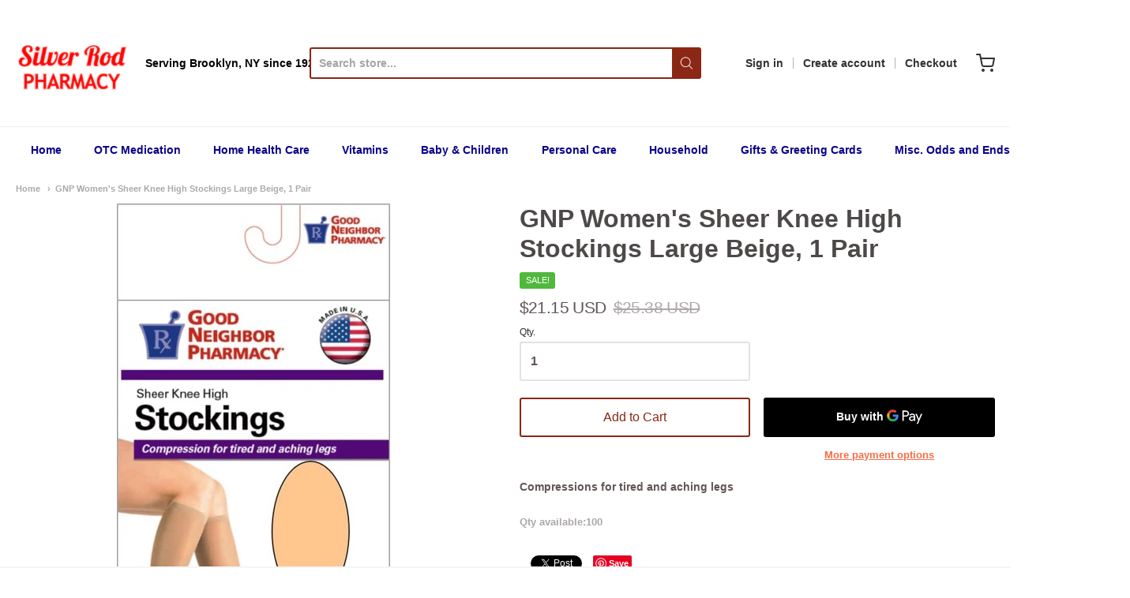

--- FILE ---
content_type: text/html; charset=utf-8
request_url: https://silverrodrx.com/products/gnp-womens-opaque-knee-high-stockings-large-beige-1-pair
body_size: 30304
content:
<!doctype html>














<!-- Proudly powered by Shopify - https://shopify.com -->

<html class="no-js product gnp-women-39-s-sheer-knee-high-stockings-large-beige-1-pair" lang="en">

  <head>
    
    <meta name="p:domain_verify" content="54cd38975f3d81080dafa88fb6f37791"/>
    
    <!-- Global site tag (gtag.js) - Google Analytics -->
<script async src="https://www.googletagmanager.com/gtag/js?id=UA-17916438-1"></script>
<script>
  window.dataLayer = window.dataLayer || [];
  function gtag(){dataLayer.push(arguments);}
  gtag('js', new Date());

  gtag('config', 'UA-17916438-1');
</script>

    <meta name="google-site-verification" content="YCrp7BYUZn2LIERnNOdcY3UThAcjc8tJqnW7kS4ZaOY" />


    <meta charset="utf-8">
<meta http-equiv="X-UA-Compatible" content="IE=edge,chrome=1">
<meta name="viewport" content="width=device-width, initial-scale=1">

<link rel="canonical" href="https://silverrodrx.com/products/gnp-womens-opaque-knee-high-stockings-large-beige-1-pair">


  <link rel="shortcut icon" href="//silverrodrx.com/cdn/shop/files/silver_rod_logo_new_32x32.png?v=1620242678" type="image/png">











<title>GNP Women&#39;s Sheer Knee High Stockings Large Beige, 1 Pair | Silver Rod Pharmacy</title>




  <meta name="description" content="Compressions for tired and aching legs">


    <meta property="og:site_name" content="Silver Rod Pharmacy">


  <meta property="og:type" content="product">
  <meta property="og:title" content="GNP Women's Sheer Knee High Stockings Large Beige, 1 Pair">
  <meta property="og:url" content="https://silverrodrx.com/products/gnp-womens-opaque-knee-high-stockings-large-beige-1-pair">
  <meta property="og:description" content="Compressions for tired and aching legs">
  
    <meta property="og:image" content="http://silverrodrx.com/cdn/shop/products/087701432835_1200x630.jpg?v=1603465361">
    <meta property="og:image:secure_url" content="https://silverrodrx.com/cdn/shop/products/087701432835_1200x630.jpg?v=1603465361">
  
  <meta property="og:price:amount" content="21.15">
  <meta property="og:price:currency" content="USD">



  <meta name="twitter:card" content="summary">





  <meta name="twitter:title" content="GNP Women's Sheer Knee High Stockings Large Beige, 1 Pair">
  <meta name="twitter:description" content="Compressions for tired and aching legs">
  <meta name="twitter:image" content="https://silverrodrx.com/cdn/shop/products/087701432835_1200x630.jpg?v=1603465361">
  <meta name="twitter:image:width" content="1024">
  <meta name="twitter:image:height" content="1024">



    <script>window.performance && window.performance.mark && window.performance.mark('shopify.content_for_header.start');</script><meta name="facebook-domain-verification" content="yb0u8db7a2hd620vo7mifgp872szka">
<meta name="facebook-domain-verification" content="pknvzbi02zypeb5vcd6e9rgiephgzo">
<meta name="google-site-verification" content="P_Jz15lQHSeANelKREexcIqEiKcUwlDIYXohQ3hv-IA">
<meta id="shopify-digital-wallet" name="shopify-digital-wallet" content="/41868460191/digital_wallets/dialog">
<link rel="alternate" type="application/json+oembed" href="https://silverrodrx.com/products/gnp-womens-opaque-knee-high-stockings-large-beige-1-pair.oembed">
<script async="async" src="/checkouts/internal/preloads.js?locale=en-US"></script>
<script id="shopify-features" type="application/json">{"accessToken":"5bf692341e94465448342279512939f2","betas":["rich-media-storefront-analytics"],"domain":"silverrodrx.com","predictiveSearch":true,"shopId":41868460191,"locale":"en"}</script>
<script>var Shopify = Shopify || {};
Shopify.shop = "silverrodpharmacy.myshopify.com";
Shopify.locale = "en";
Shopify.currency = {"active":"USD","rate":"1.0"};
Shopify.country = "US";
Shopify.theme = {"name":"Providence","id":103937900703,"schema_name":"Providence","schema_version":"5.11.2","theme_store_id":587,"role":"main"};
Shopify.theme.handle = "null";
Shopify.theme.style = {"id":null,"handle":null};
Shopify.cdnHost = "silverrodrx.com/cdn";
Shopify.routes = Shopify.routes || {};
Shopify.routes.root = "/";</script>
<script type="module">!function(o){(o.Shopify=o.Shopify||{}).modules=!0}(window);</script>
<script>!function(o){function n(){var o=[];function n(){o.push(Array.prototype.slice.apply(arguments))}return n.q=o,n}var t=o.Shopify=o.Shopify||{};t.loadFeatures=n(),t.autoloadFeatures=n()}(window);</script>
<script id="shop-js-analytics" type="application/json">{"pageType":"product"}</script>
<script defer="defer" async type="module" src="//silverrodrx.com/cdn/shopifycloud/shop-js/modules/v2/client.init-shop-cart-sync_BT-GjEfc.en.esm.js"></script>
<script defer="defer" async type="module" src="//silverrodrx.com/cdn/shopifycloud/shop-js/modules/v2/chunk.common_D58fp_Oc.esm.js"></script>
<script defer="defer" async type="module" src="//silverrodrx.com/cdn/shopifycloud/shop-js/modules/v2/chunk.modal_xMitdFEc.esm.js"></script>
<script type="module">
  await import("//silverrodrx.com/cdn/shopifycloud/shop-js/modules/v2/client.init-shop-cart-sync_BT-GjEfc.en.esm.js");
await import("//silverrodrx.com/cdn/shopifycloud/shop-js/modules/v2/chunk.common_D58fp_Oc.esm.js");
await import("//silverrodrx.com/cdn/shopifycloud/shop-js/modules/v2/chunk.modal_xMitdFEc.esm.js");

  window.Shopify.SignInWithShop?.initShopCartSync?.({"fedCMEnabled":true,"windoidEnabled":true});

</script>
<script>(function() {
  var isLoaded = false;
  function asyncLoad() {
    if (isLoaded) return;
    isLoaded = true;
    var urls = ["\/\/cdn.shopify.com\/proxy\/5858d5f865f3a1fe7da1f5c0d7f77187ffc3ea559b2a802f6d3cc869a980f3f6\/bingshoppingtool-t2app-prod.trafficmanager.net\/uet\/tracking_script?shop=silverrodpharmacy.myshopify.com\u0026sp-cache-control=cHVibGljLCBtYXgtYWdlPTkwMA","https:\/\/meggnotec.ams3.digitaloceanspaces.com\/sfy\/assets\/aDhlfBigoamdEtD\/js\/widget.js?shop=silverrodpharmacy.myshopify.com"];
    for (var i = 0; i < urls.length; i++) {
      var s = document.createElement('script');
      s.type = 'text/javascript';
      s.async = true;
      s.src = urls[i];
      var x = document.getElementsByTagName('script')[0];
      x.parentNode.insertBefore(s, x);
    }
  };
  if(window.attachEvent) {
    window.attachEvent('onload', asyncLoad);
  } else {
    window.addEventListener('load', asyncLoad, false);
  }
})();</script>
<script id="__st">var __st={"a":41868460191,"offset":-18000,"reqid":"5b336084-133b-4739-bfa3-bbd5df6498ab-1769238701","pageurl":"silverrodrx.com\/products\/gnp-womens-opaque-knee-high-stockings-large-beige-1-pair","u":"48e2f4b25cd3","p":"product","rtyp":"product","rid":5798527336607};</script>
<script>window.ShopifyPaypalV4VisibilityTracking = true;</script>
<script id="captcha-bootstrap">!function(){'use strict';const t='contact',e='account',n='new_comment',o=[[t,t],['blogs',n],['comments',n],[t,'customer']],c=[[e,'customer_login'],[e,'guest_login'],[e,'recover_customer_password'],[e,'create_customer']],r=t=>t.map((([t,e])=>`form[action*='/${t}']:not([data-nocaptcha='true']) input[name='form_type'][value='${e}']`)).join(','),a=t=>()=>t?[...document.querySelectorAll(t)].map((t=>t.form)):[];function s(){const t=[...o],e=r(t);return a(e)}const i='password',u='form_key',d=['recaptcha-v3-token','g-recaptcha-response','h-captcha-response',i],f=()=>{try{return window.sessionStorage}catch{return}},m='__shopify_v',_=t=>t.elements[u];function p(t,e,n=!1){try{const o=window.sessionStorage,c=JSON.parse(o.getItem(e)),{data:r}=function(t){const{data:e,action:n}=t;return t[m]||n?{data:e,action:n}:{data:t,action:n}}(c);for(const[e,n]of Object.entries(r))t.elements[e]&&(t.elements[e].value=n);n&&o.removeItem(e)}catch(o){console.error('form repopulation failed',{error:o})}}const l='form_type',E='cptcha';function T(t){t.dataset[E]=!0}const w=window,h=w.document,L='Shopify',v='ce_forms',y='captcha';let A=!1;((t,e)=>{const n=(g='f06e6c50-85a8-45c8-87d0-21a2b65856fe',I='https://cdn.shopify.com/shopifycloud/storefront-forms-hcaptcha/ce_storefront_forms_captcha_hcaptcha.v1.5.2.iife.js',D={infoText:'Protected by hCaptcha',privacyText:'Privacy',termsText:'Terms'},(t,e,n)=>{const o=w[L][v],c=o.bindForm;if(c)return c(t,g,e,D).then(n);var r;o.q.push([[t,g,e,D],n]),r=I,A||(h.body.append(Object.assign(h.createElement('script'),{id:'captcha-provider',async:!0,src:r})),A=!0)});var g,I,D;w[L]=w[L]||{},w[L][v]=w[L][v]||{},w[L][v].q=[],w[L][y]=w[L][y]||{},w[L][y].protect=function(t,e){n(t,void 0,e),T(t)},Object.freeze(w[L][y]),function(t,e,n,w,h,L){const[v,y,A,g]=function(t,e,n){const i=e?o:[],u=t?c:[],d=[...i,...u],f=r(d),m=r(i),_=r(d.filter((([t,e])=>n.includes(e))));return[a(f),a(m),a(_),s()]}(w,h,L),I=t=>{const e=t.target;return e instanceof HTMLFormElement?e:e&&e.form},D=t=>v().includes(t);t.addEventListener('submit',(t=>{const e=I(t);if(!e)return;const n=D(e)&&!e.dataset.hcaptchaBound&&!e.dataset.recaptchaBound,o=_(e),c=g().includes(e)&&(!o||!o.value);(n||c)&&t.preventDefault(),c&&!n&&(function(t){try{if(!f())return;!function(t){const e=f();if(!e)return;const n=_(t);if(!n)return;const o=n.value;o&&e.removeItem(o)}(t);const e=Array.from(Array(32),(()=>Math.random().toString(36)[2])).join('');!function(t,e){_(t)||t.append(Object.assign(document.createElement('input'),{type:'hidden',name:u})),t.elements[u].value=e}(t,e),function(t,e){const n=f();if(!n)return;const o=[...t.querySelectorAll(`input[type='${i}']`)].map((({name:t})=>t)),c=[...d,...o],r={};for(const[a,s]of new FormData(t).entries())c.includes(a)||(r[a]=s);n.setItem(e,JSON.stringify({[m]:1,action:t.action,data:r}))}(t,e)}catch(e){console.error('failed to persist form',e)}}(e),e.submit())}));const S=(t,e)=>{t&&!t.dataset[E]&&(n(t,e.some((e=>e===t))),T(t))};for(const o of['focusin','change'])t.addEventListener(o,(t=>{const e=I(t);D(e)&&S(e,y())}));const B=e.get('form_key'),M=e.get(l),P=B&&M;t.addEventListener('DOMContentLoaded',(()=>{const t=y();if(P)for(const e of t)e.elements[l].value===M&&p(e,B);[...new Set([...A(),...v().filter((t=>'true'===t.dataset.shopifyCaptcha))])].forEach((e=>S(e,t)))}))}(h,new URLSearchParams(w.location.search),n,t,e,['guest_login'])})(!0,!0)}();</script>
<script integrity="sha256-4kQ18oKyAcykRKYeNunJcIwy7WH5gtpwJnB7kiuLZ1E=" data-source-attribution="shopify.loadfeatures" defer="defer" src="//silverrodrx.com/cdn/shopifycloud/storefront/assets/storefront/load_feature-a0a9edcb.js" crossorigin="anonymous"></script>
<script data-source-attribution="shopify.dynamic_checkout.dynamic.init">var Shopify=Shopify||{};Shopify.PaymentButton=Shopify.PaymentButton||{isStorefrontPortableWallets:!0,init:function(){window.Shopify.PaymentButton.init=function(){};var t=document.createElement("script");t.src="https://silverrodrx.com/cdn/shopifycloud/portable-wallets/latest/portable-wallets.en.js",t.type="module",document.head.appendChild(t)}};
</script>
<script data-source-attribution="shopify.dynamic_checkout.buyer_consent">
  function portableWalletsHideBuyerConsent(e){var t=document.getElementById("shopify-buyer-consent"),n=document.getElementById("shopify-subscription-policy-button");t&&n&&(t.classList.add("hidden"),t.setAttribute("aria-hidden","true"),n.removeEventListener("click",e))}function portableWalletsShowBuyerConsent(e){var t=document.getElementById("shopify-buyer-consent"),n=document.getElementById("shopify-subscription-policy-button");t&&n&&(t.classList.remove("hidden"),t.removeAttribute("aria-hidden"),n.addEventListener("click",e))}window.Shopify?.PaymentButton&&(window.Shopify.PaymentButton.hideBuyerConsent=portableWalletsHideBuyerConsent,window.Shopify.PaymentButton.showBuyerConsent=portableWalletsShowBuyerConsent);
</script>
<script>
  function portableWalletsCleanup(e){e&&e.src&&console.error("Failed to load portable wallets script "+e.src);var t=document.querySelectorAll("shopify-accelerated-checkout .shopify-payment-button__skeleton, shopify-accelerated-checkout-cart .wallet-cart-button__skeleton"),e=document.getElementById("shopify-buyer-consent");for(let e=0;e<t.length;e++)t[e].remove();e&&e.remove()}function portableWalletsNotLoadedAsModule(e){e instanceof ErrorEvent&&"string"==typeof e.message&&e.message.includes("import.meta")&&"string"==typeof e.filename&&e.filename.includes("portable-wallets")&&(window.removeEventListener("error",portableWalletsNotLoadedAsModule),window.Shopify.PaymentButton.failedToLoad=e,"loading"===document.readyState?document.addEventListener("DOMContentLoaded",window.Shopify.PaymentButton.init):window.Shopify.PaymentButton.init())}window.addEventListener("error",portableWalletsNotLoadedAsModule);
</script>

<script type="module" src="https://silverrodrx.com/cdn/shopifycloud/portable-wallets/latest/portable-wallets.en.js" onError="portableWalletsCleanup(this)" crossorigin="anonymous"></script>
<script nomodule>
  document.addEventListener("DOMContentLoaded", portableWalletsCleanup);
</script>

<link id="shopify-accelerated-checkout-styles" rel="stylesheet" media="screen" href="https://silverrodrx.com/cdn/shopifycloud/portable-wallets/latest/accelerated-checkout-backwards-compat.css" crossorigin="anonymous">
<style id="shopify-accelerated-checkout-cart">
        #shopify-buyer-consent {
  margin-top: 1em;
  display: inline-block;
  width: 100%;
}

#shopify-buyer-consent.hidden {
  display: none;
}

#shopify-subscription-policy-button {
  background: none;
  border: none;
  padding: 0;
  text-decoration: underline;
  font-size: inherit;
  cursor: pointer;
}

#shopify-subscription-policy-button::before {
  box-shadow: none;
}

      </style>
<script id="sections-script" data-sections="product-recommendations" defer="defer" src="//silverrodrx.com/cdn/shop/t/9/compiled_assets/scripts.js?v=24795"></script>
<script>window.performance && window.performance.mark && window.performance.mark('shopify.content_for_header.end');</script>

    <link href="https://cdnjs.cloudflare.com/ajax/libs/normalize/8.0.1/normalize.min.css" rel="stylesheet" type="text/css" media="all" />
    <link href="https://cdnjs.cloudflare.com/ajax/libs/font-awesome/4.7.0/css/font-awesome.min.css" rel="stylesheet" type="text/css" media="all" />
    <link href="https://cdnjs.cloudflare.com/ajax/libs/flickity/2.2.1/flickity.min.css" rel="stylesheet" type="text/css" media="all" />
    
    <link href="//silverrodrx.com/cdn/shopifycloud/shopify-plyr/v1.0/shopify-plyr.css" rel="stylesheet" type="text/css" media="all" />
    <link href="//silverrodrx.com/cdn/shopifycloud/model-viewer-ui/assets/v1.0/model-viewer-ui.css" rel="stylesheet" type="text/css" media="all" />
    
    <link href="https://cdnjs.cloudflare.com/ajax/libs/jquery-typeahead/2.11.0/jquery.typeahead.min.css" rel="stylesheet" type="text/css" media="all" />
    <link href="//silverrodrx.com/cdn/shop/t/9/assets/theme.css?v=5934570082688540501597934539" rel="stylesheet" type="text/css" media="all" />
    <link href="//silverrodrx.com/cdn/shop/t/9/assets/theme-custom.css?v=93550134333877293931602345271" rel="stylesheet" type="text/css" media="all" />
    <link href="//silverrodrx.com/cdn/shop/t/9/assets/fonts.css?v=17599341721748862801759259665" rel="stylesheet" type="text/css" media="all" />

    <script src="https://cdnjs.cloudflare.com/ajax/libs/lazysizes/4.0.1/plugins/respimg/ls.respimg.min.js" async="async"></script>
    <script src="https://cdnjs.cloudflare.com/ajax/libs/lazysizes/4.0.1/plugins/rias/ls.rias.min.js" async="async"></script>
    <script src="https://cdnjs.cloudflare.com/ajax/libs/lazysizes/4.0.1/plugins/parent-fit/ls.parent-fit.min.js" async="async"></script>
    <script src="https://cdnjs.cloudflare.com/ajax/libs/lazysizes/4.0.1/plugins/bgset/ls.bgset.min.js" async="async"></script>
    <script src="https://cdnjs.cloudflare.com/ajax/libs/lazysizes/4.0.1/lazysizes.min.js" async="async"></script>

    


















<script>
  window.Station || (window.Station = {
    App: {
      config: {
        mediumScreen: 640,
        largeScreen: 1024
      }
    },
    Theme: {
      givenName: "Providence",
      id: 103937900703,
      name: "Providence",
      version: "5.11.2",
      config: {
        enableSearchSuggestions: true,
        searchShowVendor: false,
        searchShowPrice: false,
        product: {
          enableDeepLinking: true,
          enableHighlightAddWhenSale: true,
          enableLightbox: true,
          enableQtyLimit: false,
          enableSelectAnOption: false,
          enableSetVariantFromSecondary: true,
          lightboxImageSize: "master",
          primaryImageSize: "1024x1024",
          showPrimaryImageFirst: false
        }
      },
      current: {
        article: null,
        cart: {"note":null,"attributes":{},"original_total_price":0,"total_price":0,"total_discount":0,"total_weight":0.0,"item_count":0,"items":[],"requires_shipping":false,"currency":"USD","items_subtotal_price":0,"cart_level_discount_applications":[],"checkout_charge_amount":0},
        collection: null,
        featured_media_id: 12018359763103,
        featuredImageID: 19843081863327,
        product: {"id":5798527336607,"title":"GNP Women's Sheer Knee High Stockings Large Beige, 1 Pair","handle":"gnp-womens-opaque-knee-high-stockings-large-beige-1-pair","description":"\u003cp\u003eCompressions for tired and aching legs\u003c\/p\u003e","published_at":"2020-10-23T11:02:22-04:00","created_at":"2020-10-23T11:02:22-04:00","vendor":"Good Neighbor Pharmacy","type":"","tags":[],"price":2115,"price_min":2115,"price_max":2115,"available":true,"price_varies":false,"compare_at_price":2538,"compare_at_price_min":2538,"compare_at_price_max":2538,"compare_at_price_varies":false,"variants":[{"id":36770059419807,"title":"Default Title","option1":"Default Title","option2":null,"option3":null,"sku":"10233683-00140800","requires_shipping":true,"taxable":true,"featured_image":null,"available":true,"name":"GNP Women's Sheer Knee High Stockings Large Beige, 1 Pair","public_title":null,"options":["Default Title"],"price":2115,"weight":57,"compare_at_price":2538,"inventory_management":"shopify","barcode":"087701432835","requires_selling_plan":false,"selling_plan_allocations":[]}],"images":["\/\/silverrodrx.com\/cdn\/shop\/products\/087701432835.jpg?v=1603465361"],"featured_image":"\/\/silverrodrx.com\/cdn\/shop\/products\/087701432835.jpg?v=1603465361","options":["Title"],"media":[{"alt":null,"id":12018359763103,"position":1,"preview_image":{"aspect_ratio":0.494,"height":700,"width":346,"src":"\/\/silverrodrx.com\/cdn\/shop\/products\/087701432835.jpg?v=1603465361"},"aspect_ratio":0.494,"height":700,"media_type":"image","src":"\/\/silverrodrx.com\/cdn\/shop\/products\/087701432835.jpg?v=1603465361","width":346}],"requires_selling_plan":false,"selling_plan_groups":[],"content":"\u003cp\u003eCompressions for tired and aching legs\u003c\/p\u003e"},
        template: "product",
        templateType: "product",
        variant: {"id":36770059419807,"title":"Default Title","option1":"Default Title","option2":null,"option3":null,"sku":"10233683-00140800","requires_shipping":true,"taxable":true,"featured_image":null,"available":true,"name":"GNP Women's Sheer Knee High Stockings Large Beige, 1 Pair","public_title":null,"options":["Default Title"],"price":2115,"weight":57,"compare_at_price":2538,"inventory_management":"shopify","barcode":"087701432835","requires_selling_plan":false,"selling_plan_allocations":[]},
        players: {
          youtube: {},
          vimeo: {}
        }
      },
      customerLoggedIn: false,
      shop: {
        collectionsCount: 189,
        currency: "USD",
        domain: "silverrodrx.com",
        locale: "en",
        moneyFormat: "${{amount}}",
        moneyWithCurrencyFormat: "${{amount}} USD",
        name: "Silver Rod Pharmacy",
        productsCount: 5442,
        url: "https:\/\/silverrodrx.com",
        
        root: "\/"
      },
      i18n: {
        search: {
          suggestions: {
            products: "Products",
            collections: "Collections",
            pages: "Pages",
            articles: "Articles",
          },
          results: {
            show: "Show all results for",
            none: "No results found for"
          }
        },
        cart: {
          itemCount: {
            zero: "0 items",
            one: "1 item",
            other: "{{ count }} items"
          },
          notification: {
            productAdded: "{{ product_title }} has been added to your cart. {{ view_cart_link }}",
            viewCartLink: "View Cart"
          }
        },
        map: {
          errors: {
            addressError: "Error looking up that address",
            addressNoResults: "No results for that address",
            addressQueryLimitHTML: "You have exceeded the Google API usage limit. Consider upgrading to a \u003ca href=\"https:\/\/developers.google.com\/maps\/premium\/usage-limits\"\u003ePremium Plan\u003c\/a\u003e.",
            authErrorHTML: "There was a problem authenticating your Google Maps API Key"
          }
        },
        product: {
          addToCart: "Add to Cart",
          soldOut: "Sold Out",
          unavailable: "Unavailable"
        }
      }
    }
  });
  window.Station.Theme.current.inventory || (window.Station.Theme.current.inventory = {36770059419807: {
        policy: "deny",
        quantity: 100
      }
});
</script>


    
    <script src="https://www.youtube.com/player_api" type="text/javascript"></script>
    <script src="https://player.vimeo.com/api/player.js" type="text/javascript"></script>
    
    <script src="https://cdnjs.cloudflare.com/ajax/libs/modernizr/2.8.3/modernizr.min.js" type="text/javascript"></script>
    <script src="https://cdnjs.cloudflare.com/ajax/libs/lodash.js/4.17.4/lodash.min.js" type="text/javascript"></script>
    <script src="https://cdnjs.cloudflare.com/ajax/libs/jquery/3.1.1/jquery.min.js" type="text/javascript"></script>
    <script src="https://cdnjs.cloudflare.com/ajax/libs/jquery.matchHeight/0.7.2/jquery.matchHeight-min.js" type="text/javascript"></script>
    <script src="https://cdnjs.cloudflare.com/ajax/libs/velocity/1.3.1/velocity.min.js" type="text/javascript"></script>
    <script src="https://cdnjs.cloudflare.com/ajax/libs/flickity/2.2.1/flickity.pkgd.min.js" type="text/javascript"></script>
    <script src="https://cdnjs.cloudflare.com/ajax/libs/jquery-typeahead/2.11.0/jquery.typeahead.min.js" type="text/javascript"></script>
    <script src="https://cdnjs.cloudflare.com/ajax/libs/fancybox/2.1.5/jquery.fancybox.min.js" type="text/javascript"></script>
    <script src="https://cdnjs.cloudflare.com/ajax/libs/fitvids/1.1.0/jquery.fitvids.min.js" type="text/javascript"></script>
    <script src="https://cdnjs.cloudflare.com/ajax/libs/jquery-zoom/1.7.18/jquery.zoom.min.js" type="text/javascript"></script>
    <script src="https://cdnjs.cloudflare.com/ajax/libs/jquery-cookie/1.4.1/jquery.cookie.min.js" type="text/javascript"></script>
    <script src="//silverrodrx.com/cdn/shopifycloud/storefront/assets/themes_support/shopify_common-5f594365.js" type="text/javascript"></script>

    

  

	
    
    
    
    <script src="//silverrodrx.com/cdn/shop/t/9/assets/magiczoomplus.js?v=144723222446596577451599170987" type="text/javascript"></script>
    <link href="//silverrodrx.com/cdn/shop/t/9/assets/magiczoomplus.css?v=86685751658445847641599170986" rel="stylesheet" type="text/css" media="all" />
    
    <link href="//silverrodrx.com/cdn/shop/t/9/assets/magiczoomplus.additional.css?v=7588833124491004381599170989" rel="stylesheet" type="text/css" media="all" />
    <script type="text/javascript">
    mzOptions = {
		'zoomWidth':'auto',
		'zoomHeight':'auto',
		'zoomPosition':'right',
		'zoomDistance':15,
		'selectorTrigger':'click',
		'transitionEffect':true,
		'zoomMode':'zoom',
		'zoomOn':'hover',
		'zoomCaption':'off',
		'upscale':true,
		'variableZoom':true,
		'smoothing':true,
		'expand':'window',
		'expandZoomMode':'zoom',
		'expandZoomOn':'click',
		'expandCaption':true,
		'closeOnClickOutside':true,
		'hint':'once',
		'textHoverZoomHint':'Hover to zoom',
		'textClickZoomHint':'Click to zoom',
		'textExpandHint':'Click to expand',
		'textBtnClose':'Close',
		'textBtnNext':'Next',
		'textBtnPrev':'Previous',
		'lazyZoom':false,
		'rightClick':false
    }
    mzMobileOptions = {
		'zoomMode':'magnifier',
		'textHoverZoomHint':'Touch to zoom',
		'textClickZoomHint':'Double tap to zoom',
		'textExpandHint':'Tap to expand'
    }
    
    </script>
    <script src="//silverrodrx.com/cdn/shop/t/9/assets/magiczoomplus.sirv.js?v=69101200383175298831599170988" type="text/javascript"></script>
    

<!-- "snippets/booster-common.liquid" was not rendered, the associated app was uninstalled -->
<link href="https://monorail-edge.shopifysvc.com" rel="dns-prefetch">
<script>(function(){if ("sendBeacon" in navigator && "performance" in window) {try {var session_token_from_headers = performance.getEntriesByType('navigation')[0].serverTiming.find(x => x.name == '_s').description;} catch {var session_token_from_headers = undefined;}var session_cookie_matches = document.cookie.match(/_shopify_s=([^;]*)/);var session_token_from_cookie = session_cookie_matches && session_cookie_matches.length === 2 ? session_cookie_matches[1] : "";var session_token = session_token_from_headers || session_token_from_cookie || "";function handle_abandonment_event(e) {var entries = performance.getEntries().filter(function(entry) {return /monorail-edge.shopifysvc.com/.test(entry.name);});if (!window.abandonment_tracked && entries.length === 0) {window.abandonment_tracked = true;var currentMs = Date.now();var navigation_start = performance.timing.navigationStart;var payload = {shop_id: 41868460191,url: window.location.href,navigation_start,duration: currentMs - navigation_start,session_token,page_type: "product"};window.navigator.sendBeacon("https://monorail-edge.shopifysvc.com/v1/produce", JSON.stringify({schema_id: "online_store_buyer_site_abandonment/1.1",payload: payload,metadata: {event_created_at_ms: currentMs,event_sent_at_ms: currentMs}}));}}window.addEventListener('pagehide', handle_abandonment_event);}}());</script>
<script id="web-pixels-manager-setup">(function e(e,d,r,n,o){if(void 0===o&&(o={}),!Boolean(null===(a=null===(i=window.Shopify)||void 0===i?void 0:i.analytics)||void 0===a?void 0:a.replayQueue)){var i,a;window.Shopify=window.Shopify||{};var t=window.Shopify;t.analytics=t.analytics||{};var s=t.analytics;s.replayQueue=[],s.publish=function(e,d,r){return s.replayQueue.push([e,d,r]),!0};try{self.performance.mark("wpm:start")}catch(e){}var l=function(){var e={modern:/Edge?\/(1{2}[4-9]|1[2-9]\d|[2-9]\d{2}|\d{4,})\.\d+(\.\d+|)|Firefox\/(1{2}[4-9]|1[2-9]\d|[2-9]\d{2}|\d{4,})\.\d+(\.\d+|)|Chrom(ium|e)\/(9{2}|\d{3,})\.\d+(\.\d+|)|(Maci|X1{2}).+ Version\/(15\.\d+|(1[6-9]|[2-9]\d|\d{3,})\.\d+)([,.]\d+|)( \(\w+\)|)( Mobile\/\w+|) Safari\/|Chrome.+OPR\/(9{2}|\d{3,})\.\d+\.\d+|(CPU[ +]OS|iPhone[ +]OS|CPU[ +]iPhone|CPU IPhone OS|CPU iPad OS)[ +]+(15[._]\d+|(1[6-9]|[2-9]\d|\d{3,})[._]\d+)([._]\d+|)|Android:?[ /-](13[3-9]|1[4-9]\d|[2-9]\d{2}|\d{4,})(\.\d+|)(\.\d+|)|Android.+Firefox\/(13[5-9]|1[4-9]\d|[2-9]\d{2}|\d{4,})\.\d+(\.\d+|)|Android.+Chrom(ium|e)\/(13[3-9]|1[4-9]\d|[2-9]\d{2}|\d{4,})\.\d+(\.\d+|)|SamsungBrowser\/([2-9]\d|\d{3,})\.\d+/,legacy:/Edge?\/(1[6-9]|[2-9]\d|\d{3,})\.\d+(\.\d+|)|Firefox\/(5[4-9]|[6-9]\d|\d{3,})\.\d+(\.\d+|)|Chrom(ium|e)\/(5[1-9]|[6-9]\d|\d{3,})\.\d+(\.\d+|)([\d.]+$|.*Safari\/(?![\d.]+ Edge\/[\d.]+$))|(Maci|X1{2}).+ Version\/(10\.\d+|(1[1-9]|[2-9]\d|\d{3,})\.\d+)([,.]\d+|)( \(\w+\)|)( Mobile\/\w+|) Safari\/|Chrome.+OPR\/(3[89]|[4-9]\d|\d{3,})\.\d+\.\d+|(CPU[ +]OS|iPhone[ +]OS|CPU[ +]iPhone|CPU IPhone OS|CPU iPad OS)[ +]+(10[._]\d+|(1[1-9]|[2-9]\d|\d{3,})[._]\d+)([._]\d+|)|Android:?[ /-](13[3-9]|1[4-9]\d|[2-9]\d{2}|\d{4,})(\.\d+|)(\.\d+|)|Mobile Safari.+OPR\/([89]\d|\d{3,})\.\d+\.\d+|Android.+Firefox\/(13[5-9]|1[4-9]\d|[2-9]\d{2}|\d{4,})\.\d+(\.\d+|)|Android.+Chrom(ium|e)\/(13[3-9]|1[4-9]\d|[2-9]\d{2}|\d{4,})\.\d+(\.\d+|)|Android.+(UC? ?Browser|UCWEB|U3)[ /]?(15\.([5-9]|\d{2,})|(1[6-9]|[2-9]\d|\d{3,})\.\d+)\.\d+|SamsungBrowser\/(5\.\d+|([6-9]|\d{2,})\.\d+)|Android.+MQ{2}Browser\/(14(\.(9|\d{2,})|)|(1[5-9]|[2-9]\d|\d{3,})(\.\d+|))(\.\d+|)|K[Aa][Ii]OS\/(3\.\d+|([4-9]|\d{2,})\.\d+)(\.\d+|)/},d=e.modern,r=e.legacy,n=navigator.userAgent;return n.match(d)?"modern":n.match(r)?"legacy":"unknown"}(),u="modern"===l?"modern":"legacy",c=(null!=n?n:{modern:"",legacy:""})[u],f=function(e){return[e.baseUrl,"/wpm","/b",e.hashVersion,"modern"===e.buildTarget?"m":"l",".js"].join("")}({baseUrl:d,hashVersion:r,buildTarget:u}),m=function(e){var d=e.version,r=e.bundleTarget,n=e.surface,o=e.pageUrl,i=e.monorailEndpoint;return{emit:function(e){var a=e.status,t=e.errorMsg,s=(new Date).getTime(),l=JSON.stringify({metadata:{event_sent_at_ms:s},events:[{schema_id:"web_pixels_manager_load/3.1",payload:{version:d,bundle_target:r,page_url:o,status:a,surface:n,error_msg:t},metadata:{event_created_at_ms:s}}]});if(!i)return console&&console.warn&&console.warn("[Web Pixels Manager] No Monorail endpoint provided, skipping logging."),!1;try{return self.navigator.sendBeacon.bind(self.navigator)(i,l)}catch(e){}var u=new XMLHttpRequest;try{return u.open("POST",i,!0),u.setRequestHeader("Content-Type","text/plain"),u.send(l),!0}catch(e){return console&&console.warn&&console.warn("[Web Pixels Manager] Got an unhandled error while logging to Monorail."),!1}}}}({version:r,bundleTarget:l,surface:e.surface,pageUrl:self.location.href,monorailEndpoint:e.monorailEndpoint});try{o.browserTarget=l,function(e){var d=e.src,r=e.async,n=void 0===r||r,o=e.onload,i=e.onerror,a=e.sri,t=e.scriptDataAttributes,s=void 0===t?{}:t,l=document.createElement("script"),u=document.querySelector("head"),c=document.querySelector("body");if(l.async=n,l.src=d,a&&(l.integrity=a,l.crossOrigin="anonymous"),s)for(var f in s)if(Object.prototype.hasOwnProperty.call(s,f))try{l.dataset[f]=s[f]}catch(e){}if(o&&l.addEventListener("load",o),i&&l.addEventListener("error",i),u)u.appendChild(l);else{if(!c)throw new Error("Did not find a head or body element to append the script");c.appendChild(l)}}({src:f,async:!0,onload:function(){if(!function(){var e,d;return Boolean(null===(d=null===(e=window.Shopify)||void 0===e?void 0:e.analytics)||void 0===d?void 0:d.initialized)}()){var d=window.webPixelsManager.init(e)||void 0;if(d){var r=window.Shopify.analytics;r.replayQueue.forEach((function(e){var r=e[0],n=e[1],o=e[2];d.publishCustomEvent(r,n,o)})),r.replayQueue=[],r.publish=d.publishCustomEvent,r.visitor=d.visitor,r.initialized=!0}}},onerror:function(){return m.emit({status:"failed",errorMsg:"".concat(f," has failed to load")})},sri:function(e){var d=/^sha384-[A-Za-z0-9+/=]+$/;return"string"==typeof e&&d.test(e)}(c)?c:"",scriptDataAttributes:o}),m.emit({status:"loading"})}catch(e){m.emit({status:"failed",errorMsg:(null==e?void 0:e.message)||"Unknown error"})}}})({shopId: 41868460191,storefrontBaseUrl: "https://silverrodrx.com",extensionsBaseUrl: "https://extensions.shopifycdn.com/cdn/shopifycloud/web-pixels-manager",monorailEndpoint: "https://monorail-edge.shopifysvc.com/unstable/produce_batch",surface: "storefront-renderer",enabledBetaFlags: ["2dca8a86"],webPixelsConfigList: [{"id":"481755363","configuration":"{\"config\":\"{\\\"pixel_id\\\":\\\"GT-P36TJD4\\\",\\\"target_country\\\":\\\"US\\\",\\\"gtag_events\\\":[{\\\"type\\\":\\\"view_item\\\",\\\"action_label\\\":\\\"MC-EDLPXN55FX\\\"},{\\\"type\\\":\\\"purchase\\\",\\\"action_label\\\":\\\"MC-EDLPXN55FX\\\"},{\\\"type\\\":\\\"page_view\\\",\\\"action_label\\\":\\\"MC-EDLPXN55FX\\\"}],\\\"enable_monitoring_mode\\\":false}\"}","eventPayloadVersion":"v1","runtimeContext":"OPEN","scriptVersion":"b2a88bafab3e21179ed38636efcd8a93","type":"APP","apiClientId":1780363,"privacyPurposes":[],"dataSharingAdjustments":{"protectedCustomerApprovalScopes":["read_customer_address","read_customer_email","read_customer_name","read_customer_personal_data","read_customer_phone"]}},{"id":"151290083","configuration":"{\"pixel_id\":\"793516434754611\",\"pixel_type\":\"facebook_pixel\",\"metaapp_system_user_token\":\"-\"}","eventPayloadVersion":"v1","runtimeContext":"OPEN","scriptVersion":"ca16bc87fe92b6042fbaa3acc2fbdaa6","type":"APP","apiClientId":2329312,"privacyPurposes":["ANALYTICS","MARKETING","SALE_OF_DATA"],"dataSharingAdjustments":{"protectedCustomerApprovalScopes":["read_customer_address","read_customer_email","read_customer_name","read_customer_personal_data","read_customer_phone"]}},{"id":"65798371","configuration":"{\"tagID\":\"2612506217958\"}","eventPayloadVersion":"v1","runtimeContext":"STRICT","scriptVersion":"18031546ee651571ed29edbe71a3550b","type":"APP","apiClientId":3009811,"privacyPurposes":["ANALYTICS","MARKETING","SALE_OF_DATA"],"dataSharingAdjustments":{"protectedCustomerApprovalScopes":["read_customer_address","read_customer_email","read_customer_name","read_customer_personal_data","read_customer_phone"]}},{"id":"shopify-app-pixel","configuration":"{}","eventPayloadVersion":"v1","runtimeContext":"STRICT","scriptVersion":"0450","apiClientId":"shopify-pixel","type":"APP","privacyPurposes":["ANALYTICS","MARKETING"]},{"id":"shopify-custom-pixel","eventPayloadVersion":"v1","runtimeContext":"LAX","scriptVersion":"0450","apiClientId":"shopify-pixel","type":"CUSTOM","privacyPurposes":["ANALYTICS","MARKETING"]}],isMerchantRequest: false,initData: {"shop":{"name":"Silver Rod Pharmacy","paymentSettings":{"currencyCode":"USD"},"myshopifyDomain":"silverrodpharmacy.myshopify.com","countryCode":"US","storefrontUrl":"https:\/\/silverrodrx.com"},"customer":null,"cart":null,"checkout":null,"productVariants":[{"price":{"amount":21.15,"currencyCode":"USD"},"product":{"title":"GNP Women's Sheer Knee High Stockings Large Beige, 1 Pair","vendor":"Good Neighbor Pharmacy","id":"5798527336607","untranslatedTitle":"GNP Women's Sheer Knee High Stockings Large Beige, 1 Pair","url":"\/products\/gnp-womens-opaque-knee-high-stockings-large-beige-1-pair","type":""},"id":"36770059419807","image":{"src":"\/\/silverrodrx.com\/cdn\/shop\/products\/087701432835.jpg?v=1603465361"},"sku":"10233683-00140800","title":"Default Title","untranslatedTitle":"Default Title"}],"purchasingCompany":null},},"https://silverrodrx.com/cdn","fcfee988w5aeb613cpc8e4bc33m6693e112",{"modern":"","legacy":""},{"shopId":"41868460191","storefrontBaseUrl":"https:\/\/silverrodrx.com","extensionBaseUrl":"https:\/\/extensions.shopifycdn.com\/cdn\/shopifycloud\/web-pixels-manager","surface":"storefront-renderer","enabledBetaFlags":"[\"2dca8a86\"]","isMerchantRequest":"false","hashVersion":"fcfee988w5aeb613cpc8e4bc33m6693e112","publish":"custom","events":"[[\"page_viewed\",{}],[\"product_viewed\",{\"productVariant\":{\"price\":{\"amount\":21.15,\"currencyCode\":\"USD\"},\"product\":{\"title\":\"GNP Women's Sheer Knee High Stockings Large Beige, 1 Pair\",\"vendor\":\"Good Neighbor Pharmacy\",\"id\":\"5798527336607\",\"untranslatedTitle\":\"GNP Women's Sheer Knee High Stockings Large Beige, 1 Pair\",\"url\":\"\/products\/gnp-womens-opaque-knee-high-stockings-large-beige-1-pair\",\"type\":\"\"},\"id\":\"36770059419807\",\"image\":{\"src\":\"\/\/silverrodrx.com\/cdn\/shop\/products\/087701432835.jpg?v=1603465361\"},\"sku\":\"10233683-00140800\",\"title\":\"Default Title\",\"untranslatedTitle\":\"Default Title\"}}]]"});</script><script>
  window.ShopifyAnalytics = window.ShopifyAnalytics || {};
  window.ShopifyAnalytics.meta = window.ShopifyAnalytics.meta || {};
  window.ShopifyAnalytics.meta.currency = 'USD';
  var meta = {"product":{"id":5798527336607,"gid":"gid:\/\/shopify\/Product\/5798527336607","vendor":"Good Neighbor Pharmacy","type":"","handle":"gnp-womens-opaque-knee-high-stockings-large-beige-1-pair","variants":[{"id":36770059419807,"price":2115,"name":"GNP Women's Sheer Knee High Stockings Large Beige, 1 Pair","public_title":null,"sku":"10233683-00140800"}],"remote":false},"page":{"pageType":"product","resourceType":"product","resourceId":5798527336607,"requestId":"5b336084-133b-4739-bfa3-bbd5df6498ab-1769238701"}};
  for (var attr in meta) {
    window.ShopifyAnalytics.meta[attr] = meta[attr];
  }
</script>
<script class="analytics">
  (function () {
    var customDocumentWrite = function(content) {
      var jquery = null;

      if (window.jQuery) {
        jquery = window.jQuery;
      } else if (window.Checkout && window.Checkout.$) {
        jquery = window.Checkout.$;
      }

      if (jquery) {
        jquery('body').append(content);
      }
    };

    var hasLoggedConversion = function(token) {
      if (token) {
        return document.cookie.indexOf('loggedConversion=' + token) !== -1;
      }
      return false;
    }

    var setCookieIfConversion = function(token) {
      if (token) {
        var twoMonthsFromNow = new Date(Date.now());
        twoMonthsFromNow.setMonth(twoMonthsFromNow.getMonth() + 2);

        document.cookie = 'loggedConversion=' + token + '; expires=' + twoMonthsFromNow;
      }
    }

    var trekkie = window.ShopifyAnalytics.lib = window.trekkie = window.trekkie || [];
    if (trekkie.integrations) {
      return;
    }
    trekkie.methods = [
      'identify',
      'page',
      'ready',
      'track',
      'trackForm',
      'trackLink'
    ];
    trekkie.factory = function(method) {
      return function() {
        var args = Array.prototype.slice.call(arguments);
        args.unshift(method);
        trekkie.push(args);
        return trekkie;
      };
    };
    for (var i = 0; i < trekkie.methods.length; i++) {
      var key = trekkie.methods[i];
      trekkie[key] = trekkie.factory(key);
    }
    trekkie.load = function(config) {
      trekkie.config = config || {};
      trekkie.config.initialDocumentCookie = document.cookie;
      var first = document.getElementsByTagName('script')[0];
      var script = document.createElement('script');
      script.type = 'text/javascript';
      script.onerror = function(e) {
        var scriptFallback = document.createElement('script');
        scriptFallback.type = 'text/javascript';
        scriptFallback.onerror = function(error) {
                var Monorail = {
      produce: function produce(monorailDomain, schemaId, payload) {
        var currentMs = new Date().getTime();
        var event = {
          schema_id: schemaId,
          payload: payload,
          metadata: {
            event_created_at_ms: currentMs,
            event_sent_at_ms: currentMs
          }
        };
        return Monorail.sendRequest("https://" + monorailDomain + "/v1/produce", JSON.stringify(event));
      },
      sendRequest: function sendRequest(endpointUrl, payload) {
        // Try the sendBeacon API
        if (window && window.navigator && typeof window.navigator.sendBeacon === 'function' && typeof window.Blob === 'function' && !Monorail.isIos12()) {
          var blobData = new window.Blob([payload], {
            type: 'text/plain'
          });

          if (window.navigator.sendBeacon(endpointUrl, blobData)) {
            return true;
          } // sendBeacon was not successful

        } // XHR beacon

        var xhr = new XMLHttpRequest();

        try {
          xhr.open('POST', endpointUrl);
          xhr.setRequestHeader('Content-Type', 'text/plain');
          xhr.send(payload);
        } catch (e) {
          console.log(e);
        }

        return false;
      },
      isIos12: function isIos12() {
        return window.navigator.userAgent.lastIndexOf('iPhone; CPU iPhone OS 12_') !== -1 || window.navigator.userAgent.lastIndexOf('iPad; CPU OS 12_') !== -1;
      }
    };
    Monorail.produce('monorail-edge.shopifysvc.com',
      'trekkie_storefront_load_errors/1.1',
      {shop_id: 41868460191,
      theme_id: 103937900703,
      app_name: "storefront",
      context_url: window.location.href,
      source_url: "//silverrodrx.com/cdn/s/trekkie.storefront.8d95595f799fbf7e1d32231b9a28fd43b70c67d3.min.js"});

        };
        scriptFallback.async = true;
        scriptFallback.src = '//silverrodrx.com/cdn/s/trekkie.storefront.8d95595f799fbf7e1d32231b9a28fd43b70c67d3.min.js';
        first.parentNode.insertBefore(scriptFallback, first);
      };
      script.async = true;
      script.src = '//silverrodrx.com/cdn/s/trekkie.storefront.8d95595f799fbf7e1d32231b9a28fd43b70c67d3.min.js';
      first.parentNode.insertBefore(script, first);
    };
    trekkie.load(
      {"Trekkie":{"appName":"storefront","development":false,"defaultAttributes":{"shopId":41868460191,"isMerchantRequest":null,"themeId":103937900703,"themeCityHash":"18328825958552038863","contentLanguage":"en","currency":"USD","eventMetadataId":"ac52f156-3969-491e-b5b1-b9fac7957609"},"isServerSideCookieWritingEnabled":true,"monorailRegion":"shop_domain","enabledBetaFlags":["65f19447"]},"Session Attribution":{},"S2S":{"facebookCapiEnabled":true,"source":"trekkie-storefront-renderer","apiClientId":580111}}
    );

    var loaded = false;
    trekkie.ready(function() {
      if (loaded) return;
      loaded = true;

      window.ShopifyAnalytics.lib = window.trekkie;

      var originalDocumentWrite = document.write;
      document.write = customDocumentWrite;
      try { window.ShopifyAnalytics.merchantGoogleAnalytics.call(this); } catch(error) {};
      document.write = originalDocumentWrite;

      window.ShopifyAnalytics.lib.page(null,{"pageType":"product","resourceType":"product","resourceId":5798527336607,"requestId":"5b336084-133b-4739-bfa3-bbd5df6498ab-1769238701","shopifyEmitted":true});

      var match = window.location.pathname.match(/checkouts\/(.+)\/(thank_you|post_purchase)/)
      var token = match? match[1]: undefined;
      if (!hasLoggedConversion(token)) {
        setCookieIfConversion(token);
        window.ShopifyAnalytics.lib.track("Viewed Product",{"currency":"USD","variantId":36770059419807,"productId":5798527336607,"productGid":"gid:\/\/shopify\/Product\/5798527336607","name":"GNP Women's Sheer Knee High Stockings Large Beige, 1 Pair","price":"21.15","sku":"10233683-00140800","brand":"Good Neighbor Pharmacy","variant":null,"category":"","nonInteraction":true,"remote":false},undefined,undefined,{"shopifyEmitted":true});
      window.ShopifyAnalytics.lib.track("monorail:\/\/trekkie_storefront_viewed_product\/1.1",{"currency":"USD","variantId":36770059419807,"productId":5798527336607,"productGid":"gid:\/\/shopify\/Product\/5798527336607","name":"GNP Women's Sheer Knee High Stockings Large Beige, 1 Pair","price":"21.15","sku":"10233683-00140800","brand":"Good Neighbor Pharmacy","variant":null,"category":"","nonInteraction":true,"remote":false,"referer":"https:\/\/silverrodrx.com\/products\/gnp-womens-opaque-knee-high-stockings-large-beige-1-pair"});
      }
    });


        var eventsListenerScript = document.createElement('script');
        eventsListenerScript.async = true;
        eventsListenerScript.src = "//silverrodrx.com/cdn/shopifycloud/storefront/assets/shop_events_listener-3da45d37.js";
        document.getElementsByTagName('head')[0].appendChild(eventsListenerScript);

})();</script>
<script
  defer
  src="https://silverrodrx.com/cdn/shopifycloud/perf-kit/shopify-perf-kit-3.0.4.min.js"
  data-application="storefront-renderer"
  data-shop-id="41868460191"
  data-render-region="gcp-us-east1"
  data-page-type="product"
  data-theme-instance-id="103937900703"
  data-theme-name="Providence"
  data-theme-version="5.11.2"
  data-monorail-region="shop_domain"
  data-resource-timing-sampling-rate="10"
  data-shs="true"
  data-shs-beacon="true"
  data-shs-export-with-fetch="true"
  data-shs-logs-sample-rate="1"
  data-shs-beacon-endpoint="https://silverrodrx.com/api/collect"
></script>
</head>

  <body>

    <div id="loading">
      <div class="spinner"></div>
    </div>

    <div id="fb-root"></div>
<script>
  (function(d, s, id) {
    var js, fjs = d.getElementsByTagName(s)[0];
    if (d.getElementById(id)) return;
    js = d.createElement(s); js.id = id;
    js.src = "//connect.facebook.net/en_US/sdk.js#xfbml=1&version=v2.5";
    fjs.parentNode.insertBefore(js, fjs);
  }(document, 'script', 'facebook-jssdk'));
</script>


    <header id="shopify-section-header" class="shopify-section"><div class="column-screen" data-section-id="header" data-section-type="header">


  
  





  

  

  

  <style>
    
      #app-header #app-lower-header {
        box-shadow: inset 0 2px 2px -2px rgba(0,0,0,0.2);
      }
      #app-header #app-lower-header .menu ul.level-1 li.level-1 .submenu {
        z-index: 1;
      }
    
    
      #app-header #app-upper-header .account-session-links .checkout {
        margin-right: 20px;
      }
    
    
  </style>

  <div id="app-header" class="sticky-off">
    <div id="app-upper-header" class="logo-left">
      <div class="width-100 body-padding flex items-center">
        <div class="menu-icon-search-form">
          <button id="slide-out-side-menu" class="menu" type="button">
            <svg xmlns="http://www.w3.org/2000/svg" viewBox="0 0 24 24" width="24" height="24" fill="none" stroke="currentColor" stroke-width="2" stroke-linecap="round" stroke-linejoin="round">
              <line x1="3" y1="12" x2="21" y2="12"></line>
              <line x1="3" y1="6" x2="21" y2="6"></line>
              <line x1="3" y1="18" x2="21" y2="18"></line>
            </svg>
          </button>
          
            <form class="search" name="search" action="/search" method="get" role="search">
              <div class="typeahead__container">
                <div class="typeahead__field">
                  <div class="typeahead__query">
                    <input class="js-typeahead" type="search" name="q" placeholder="Search store..." autocomplete="off">
                  </div>
                  <div class="typeahead__button">
                    <button type="submit">
                      <svg xmlns="http://www.w3.org/2000/svg" viewBox="0 0 40 40" width="20" height="20">
                        <path d="M37.613,36.293l-9.408-9.432a15.005,15.005,0,1,0-1.41,1.414L36.2,37.707A1,1,0,1,0,37.613,36.293ZM3.992,17A12.967,12.967,0,1,1,16.959,30,13,13,0,0,1,3.992,17Z"/>
                      </svg>
                    </button>
                  </div>
                </div>
              </div>
            </form>
          
        </div>
        <div class="shop-identity-tagline">
          <h1 class="visually-hidden">Silver Rod Pharmacy</h1>
          <a class="logo inline-block" href="/" title="Silver Rod Pharmacy" itemprop="url">
            
              
              <img
                src   ="//silverrodrx.com/cdn/shop/files/silver_rod_logo_new_x140.png?v=1620242678"
                srcset="//silverrodrx.com/cdn/shop/files/silver_rod_logo_new_x140.png?v=1620242678 1x, //silverrodrx.com/cdn/shop/files/silver_rod_logo_new_x140@2x.png?v=1620242678 2x"
                alt   ="Silver Rod Pharmacy"
              />
            
          </a>
          
            <p class="tagline">
              Serving Brooklyn, NY since 1927.
            </p>
          
        </div>
        <div class="account-session-links">
          
            
              <a class="login" href="/account/login">Sign in</a>
              <i></i>
              <a class="register" href="/account/register">Create account</a>
            
            
              <i></i>
            
          
          
            <a class="checkout" href="/checkout">Checkout</a>
          
          <a class="cart" href="/cart">
            
                <svg xmlns="http://www.w3.org/2000/svg" viewBox="0 0 24 24" width="24" height="24" fill="none" stroke="currentColor" stroke-width="2" stroke-linecap="round" stroke-linejoin="round">
                  <circle cx="9" cy="21" r="1"></circle>
                  <circle cx="20" cy="21" r="1"></circle>
                  <path d="M1 1h4l2.68 13.39a2 2 0 0 0 2 1.61h9.72a2 2 0 0 0 2-1.61L23 6H6"></path>
                </svg>
              
            
          </a>
        </div>
      </div>
    </div>
    <div id="app-lower-header">
      <div class="width-100 body-padding">
        
          <form class="search" name="search" action="/search" method="get" role="search">
            <div class="typeahead__container">
              <div class="typeahead__field">
                <div class="typeahead__query">
                  <input class="js-typeahead" type="search" name="q" placeholder="Search store..." autocomplete="off">
                </div>
                <div class="typeahead__button">
                  <button type="submit">
                    <svg xmlns="http://www.w3.org/2000/svg" viewBox="0 0 40 40" width="20" height="20">
                      <path d="M37.613,36.293l-9.408-9.432a15.005,15.005,0,1,0-1.41,1.414L36.2,37.707A1,1,0,1,0,37.613,36.293ZM3.992,17A12.967,12.967,0,1,1,16.959,30,13,13,0,0,1,3.992,17Z"/>
                    </svg>
                  </button>
                </div>
              </div>
            </div>
          </form>
        
        <nav class="menu text-center">
          
          <ul class="level-1 clean-list">
            
              <li class="level-1 inline-block">
                <a class="inline-block" href="/">
                  Home
                  
                </a>
                
              </li>
            
              <li class="level-1 inline-block">
                <a class="inline-block" href="/collections/otc-medication">
                  OTC Medication
                  
                    <i class="fa fa-angle-down" aria-hidden="true"></i>
                  
                </a>
                
                  <nav class="submenu text-left">
                    <div class="width-100 body-padding">
                      <ul class="level-2 clean-list flex">
                        
                          <li class="level-2 block">
                            
                            
                            <a class="inline-block heading" href="/collections/allergy-asthma">Allergy & Sinus</a>
                            
                              <ul class="level-3 clean-list">
                                
                                  <li class="level-3 block">
                                    <a class="inline-block" href="/collections/allergy-medicine">Allergy Medicine</a>
                                  </li>
                                
                                  <li class="level-3 block">
                                    <a class="inline-block" href="/collections/nasal-care">Nasal Care</a>
                                  </li>
                                
                                  <li class="level-3 block">
                                    <a class="inline-block" href="/collections/nasal-sprays">Nasal Sprays</a>
                                  </li>
                                
                                  <li class="level-3 block">
                                    <a class="inline-block" href="/collections/nasal-strips">Nasal Strips</a>
                                  </li>
                                
                                  <li class="level-3 block">
                                    <a class="inline-block" href="/collections/sinus-medicine">Sinus Medicine</a>
                                  </li>
                                
                                  <li class="level-3 block">
                                    <a class="inline-block" href="/collections/allergy-asthma">Shop All Allergy & Sinus</a>
                                  </li>
                                
                              </ul>
                            
                          </li>
                        
                          <li class="level-2 block">
                            
                            
                            <a class="inline-block heading" href="/collections/cold-flu">Cough, Cold & Flu</a>
                            
                              <ul class="level-3 clean-list">
                                
                                  <li class="level-3 block">
                                    <a class="inline-block" href="/collections/adult-cold-remedies">Adult Cold Remedies</a>
                                  </li>
                                
                                  <li class="level-3 block">
                                    <a class="inline-block" href="/collections/childrens-cold-remedies">Children's Cold Remedies</a>
                                  </li>
                                
                                  <li class="level-3 block">
                                    <a class="inline-block" href="/collections/immune-support">Immune Support</a>
                                  </li>
                                
                                  <li class="level-3 block">
                                    <a class="inline-block" href="/collections/rubs-and-aromatherapy">Rubs and Aromatherapy</a>
                                  </li>
                                
                                  <li class="level-3 block">
                                    <a class="inline-block" href="/collections/sore-throat-relief">Sore Throat Relief</a>
                                  </li>
                                
                                  <li class="level-3 block">
                                    <a class="inline-block" href="/collections/cold-flu">Shop All Cough, Cold & Flu</a>
                                  </li>
                                
                              </ul>
                            
                          </li>
                        
                          <li class="level-2 block">
                            
                            
                            <a class="inline-block heading" href="/collections/digestive-and-stomach-health">Digestive & Stomach Health</a>
                            
                              <ul class="level-3 clean-list">
                                
                                  <li class="level-3 block">
                                    <a class="inline-block" href="/collections/acid-reducer">Acid Reducers</a>
                                  </li>
                                
                                  <li class="level-3 block">
                                    <a class="inline-block" href="/collections/antacid">Antacids</a>
                                  </li>
                                
                                  <li class="level-3 block">
                                    <a class="inline-block" href="/collections/anti-diarrheal">Anti-Diarrheal</a>
                                  </li>
                                
                                  <li class="level-3 block">
                                    <a class="inline-block" href="/collections/anti-gas">Anti-Gas</a>
                                  </li>
                                
                                  <li class="level-3 block">
                                    <a class="inline-block" href="/collections/fiber">Fiber Therapy</a>
                                  </li>
                                
                                  <li class="level-3 block">
                                    <a class="inline-block" href="/collections/hemorrhoid-care">Hemorrhoid Care</a>
                                  </li>
                                
                                  <li class="level-3 block">
                                    <a class="inline-block" href="/collections/lactose-intolerance">Lactose Intolerance</a>
                                  </li>
                                
                                  <li class="level-3 block">
                                    <a class="inline-block" href="/collections/laxative">Laxatives</a>
                                  </li>
                                
                                  <li class="level-3 block">
                                    <a class="inline-block" href="/collections/probiotic">Probiotics</a>
                                  </li>
                                
                              </ul>
                            
                          </li>
                        
                          <li class="level-2 block">
                            
                            
                            <a class="inline-block heading" href="/collections/ear-care">Ear Care</a>
                            
                              <ul class="level-3 clean-list">
                                
                                  <li class="level-3 block">
                                    <a class="inline-block" href="/collections/ear-drops">Ear Drops</a>
                                  </li>
                                
                                  <li class="level-3 block">
                                    <a class="inline-block" href="/collections/ear-plugs">Ear Plugs</a>
                                  </li>
                                
                                  <li class="level-3 block">
                                    <a class="inline-block" href="/collections/earwax-removal">Earwax Removal</a>
                                  </li>
                                
                                  <li class="level-3 block">
                                    <a class="inline-block" href="/collections/ear-supplements">Ear Supplements</a>
                                  </li>
                                
                                  <li class="level-3 block">
                                    <a class="inline-block" href="/collections/ear-care">Shop All Ear Care</a>
                                  </li>
                                
                              </ul>
                            
                          </li>
                        
                          <li class="level-2 block">
                            
                            
                            <a class="inline-block heading" href="/collections/eye-care">Eye Care</a>
                            
                              <ul class="level-3 clean-list">
                                
                                  <li class="level-3 block">
                                    <a class="inline-block" href="/collections/allergy-relief">Allergy Relief</a>
                                  </li>
                                
                                  <li class="level-3 block">
                                    <a class="inline-block" href="/collections/contact-lense-care">Contact Lens Care</a>
                                  </li>
                                
                                  <li class="level-3 block">
                                    <a class="inline-block" href="/collections/dry-eye-relief">Dry Eye Relief</a>
                                  </li>
                                
                                  <li class="level-3 block">
                                    <a class="inline-block" href="/collections/eye-glass-care">Eye Glass Care</a>
                                  </li>
                                
                                  <li class="level-3 block">
                                    <a class="inline-block" href="/collections/eye-supplements">Eye Supplements</a>
                                  </li>
                                
                                  <li class="level-3 block">
                                    <a class="inline-block" href="/collections/eye-wash">Eye Wash</a>
                                  </li>
                                
                                  <li class="level-3 block">
                                    <a class="inline-block" href="/collections/eyelid-wipes">Eyelid Wipes</a>
                                  </li>
                                
                                  <li class="level-3 block">
                                    <a class="inline-block" href="/collections/hypertonicity-eye-drops">Hypertonicity Eye Drops</a>
                                  </li>
                                
                                  <li class="level-3 block">
                                    <a class="inline-block" href="/collections/redness-relief">Redness Relief</a>
                                  </li>
                                
                                  <li class="level-3 block">
                                    <a class="inline-block" href="/collections/stye-treatment">Stye Treatment</a>
                                  </li>
                                
                                  <li class="level-3 block">
                                    <a class="inline-block" href="/collections/miscellaneous-eye-care">Miscellaneous Eye Care</a>
                                  </li>
                                
                                  <li class="level-3 block">
                                    <a class="inline-block" href="/collections/eye-care">Shop All Eye Care</a>
                                  </li>
                                
                              </ul>
                            
                          </li>
                        
                          <li class="level-2 block">
                            
                            
                            <a class="inline-block heading" href="/collections/pain-fever">Pain Relief & Management</a>
                            
                              <ul class="level-3 clean-list">
                                
                                  <li class="level-3 block">
                                    <a class="inline-block" href="/collections/aspirin">Aspirin</a>
                                  </li>
                                
                                  <li class="level-3 block">
                                    <a class="inline-block" href="/collections/headache-relief">Headache Relief</a>
                                  </li>
                                
                                  <li class="level-3 block">
                                    <a class="inline-block" href="/collections/hot-cold-therapy">Hot & Cold Therapy</a>
                                  </li>
                                
                                  <li class="level-3 block">
                                    <a class="inline-block" href="/collections/non-aspirin">Non-Aspirin</a>
                                  </li>
                                
                                  <li class="level-3 block">
                                    <a class="inline-block" href="/collections/pain-relief-patches">Pain Relief Patches</a>
                                  </li>
                                
                                  <li class="level-3 block">
                                    <a class="inline-block" href="/collections/topical-pain-relief">Topical Pain Relief</a>
                                  </li>
                                
                                  <li class="level-3 block">
                                    <a class="inline-block" href="/collections/pain-fever">Shop All Pain Relief & Management</a>
                                  </li>
                                
                              </ul>
                            
                          </li>
                        
                          <li class="level-2 block">
                            
                            
                            <a class="inline-block heading" href="/collections/stop-smoking">Stop Smoking</a>
                            
                          </li>
                        
                          <li class="level-2 block">
                            
                            
                            <a class="inline-block heading" href="/collections/weight-management">Weight Management</a>
                            
                          </li>
                        
                          <li class="level-2 block">
                            
                            
                            <a class="inline-block heading" href="/collections/otc-medication">View All OTC Medication Products</a>
                            
                          </li>
                        
                      </ul>
                    </div>
                  </nav>
                
              </li>
            
              <li class="level-1 inline-block">
                <a class="inline-block" href="/collections/home-health-care">
                  Home Health Care
                  
                    <i class="fa fa-angle-down" aria-hidden="true"></i>
                  
                </a>
                
                  <nav class="submenu text-left">
                    <div class="width-100 body-padding">
                      <ul class="level-2 clean-list flex">
                        
                          <li class="level-2 block">
                            
                            
                            <a class="inline-block heading" href="/collections/braces-supports-wraps">Braces, Supports, & Wraps</a>
                            
                          </li>
                        
                          <li class="level-2 block">
                            
                            
                            <a class="inline-block heading" href="/collections/essentials">Essentials</a>
                            
                          </li>
                        
                          <li class="level-2 block">
                            
                            
                            <a class="inline-block heading" href="/collections/diabetes-care">Diabetes Care</a>
                            
                          </li>
                        
                          <li class="level-2 block">
                            
                            
                            <a class="inline-block heading" href="/collections/first-aid">First Aid</a>
                            
                          </li>
                        
                          <li class="level-2 block">
                            
                            
                            <a class="inline-block heading" href="/collections/home-diagnostics-health-monitors">Home Diagnostics & Health Monitors</a>
                            
                          </li>
                        
                          <li class="level-2 block">
                            
                            
                            <a class="inline-block heading" href="/collections/covid-19-essentials">Incontinence</a>
                            
                          </li>
                        
                          <li class="level-2 block">
                            
                            
                            <a class="inline-block heading" href="/collections/mobility-aids">Mobility Aids</a>
                            
                          </li>
                        
                          <li class="level-2 block">
                            
                            
                            <a class="inline-block heading" href="/collections/home-health-care">View All Home Health Care Products</a>
                            
                          </li>
                        
                      </ul>
                    </div>
                  </nav>
                
              </li>
            
              <li class="level-1 inline-block">
                <a class="inline-block" href="/collections/vitamins">
                  Vitamins
                  
                    <i class="fa fa-angle-down" aria-hidden="true"></i>
                  
                </a>
                
                  <nav class="submenu text-left">
                    <div class="width-100 body-padding">
                      <ul class="level-2 clean-list flex">
                        
                          <li class="level-2 block">
                            
                            
                            <a class="inline-block heading" href="/collections/essential-oils">Essential Oils</a>
                            
                          </li>
                        
                          <li class="level-2 block">
                            
                            
                            <a class="inline-block heading" href="/collections/multivitamins">Multivitamins</a>
                            
                          </li>
                        
                          <li class="level-2 block">
                            
                            
                            <a class="inline-block heading" href="/collections/nutritional-drinks-powders">Nutritional Drinks & Powders</a>
                            
                          </li>
                        
                          <li class="level-2 block">
                            
                            
                            <a class="inline-block heading" href="/collections/supplements">Supplements</a>
                            
                          </li>
                        
                          <li class="level-2 block">
                            
                            
                            <a class="inline-block heading" href="/collections/vitamins-a-z">Vitamins A-Z</a>
                            
                          </li>
                        
                          <li class="level-2 block">
                            
                            
                            <a class="inline-block heading" href="/collections/vitamins">View All Vitamin Products</a>
                            
                          </li>
                        
                      </ul>
                    </div>
                  </nav>
                
              </li>
            
              <li class="level-1 inline-block">
                <a class="inline-block" href="/collections/baby-children">
                  Baby & Children
                  
                    <i class="fa fa-angle-down" aria-hidden="true"></i>
                  
                </a>
                
                  <nav class="submenu text-left">
                    <div class="width-100 body-padding">
                      <ul class="level-2 clean-list flex">
                        
                          <li class="level-2 block">
                            
                            
                            <a class="inline-block heading" href="/collections/baby-bath-skin-care">Baby Bath & Skin Care</a>
                            
                          </li>
                        
                          <li class="level-2 block">
                            
                            
                            <a class="inline-block heading" href="/collections/diapers-wipes">Diapers & Wipes</a>
                            
                          </li>
                        
                          <li class="level-2 block">
                            
                            
                            <a class="inline-block heading" href="/collections/feeding-nursing-supplies">Feeding & Nursing Supplies</a>
                            
                          </li>
                        
                          <li class="level-2 block">
                            
                            
                            <a class="inline-block heading" href="/collections/baby-food-formula">Baby Food & Formula</a>
                            
                          </li>
                        
                          <li class="level-2 block">
                            
                            
                            <a class="inline-block heading" href="/collections/baby-children">View All Baby & Children Products</a>
                            
                          </li>
                        
                      </ul>
                    </div>
                  </nav>
                
              </li>
            
              <li class="level-1 inline-block">
                <a class="inline-block" href="/collections/personal-care">
                  Personal Care
                  
                    <i class="fa fa-angle-down" aria-hidden="true"></i>
                  
                </a>
                
                  <nav class="submenu text-left">
                    <div class="width-100 body-padding">
                      <ul class="level-2 clean-list flex">
                        
                          <li class="level-2 block">
                            
                            
                            <a class="inline-block heading" href="/collections/bath-body">Bath & Body</a>
                            
                          </li>
                        
                          <li class="level-2 block">
                            
                            
                            <a class="inline-block heading" href="/collections/beauty">Beauty</a>
                            
                              <ul class="level-3 clean-list">
                                
                                  <li class="level-3 block">
                                    <a class="inline-block" href="/collections/beauty-tools-accessories">Beauty Tools & Accessories</a>
                                  </li>
                                
                                  <li class="level-3 block">
                                    <a class="inline-block" href="/collections/skin-care">Skin Care</a>
                                  </li>
                                
                                  <li class="level-3 block">
                                    <a class="inline-block" href="/collections/beauty">View All Beauty Products</a>
                                  </li>
                                
                              </ul>
                            
                          </li>
                        
                          <li class="level-2 block">
                            
                            
                            <a class="inline-block heading" href="/collections/deodorants">Deodorants</a>
                            
                              <ul class="level-3 clean-list">
                                
                                  <li class="level-3 block">
                                    <a class="inline-block" href="/collections/men-deodorant">Men's Deodorants</a>
                                  </li>
                                
                                  <li class="level-3 block">
                                    <a class="inline-block" href="/collections/women-deodorant">Women's Deodorants</a>
                                  </li>
                                
                                  <li class="level-3 block">
                                    <a class="inline-block" href="/collections/dry-sprays">Dry Sprays</a>
                                  </li>
                                
                                  <li class="level-3 block">
                                    <a class="inline-block" href="/collections/clinical-strength">Clinical Strength</a>
                                  </li>
                                
                                  <li class="level-3 block">
                                    <a class="inline-block" href="/collections/deodorants">Shop All Deodorants</a>
                                  </li>
                                
                              </ul>
                            
                          </li>
                        
                          <li class="level-2 block">
                            
                            
                            <a class="inline-block heading" href="/collections/feminine-care">Feminine Care</a>
                            
                          </li>
                        
                          <li class="level-2 block">
                            
                            
                            <a class="inline-block heading" href="/collections/foot-care">Foot Care</a>
                            
                              <ul class="level-3 clean-list">
                                
                                  <li class="level-3 block">
                                    <a class="inline-block" href="/collections/antifungals">Antifungals</a>
                                  </li>
                                
                                  <li class="level-3 block">
                                    <a class="inline-block" href="/collections/callus-and-wart-removers">Callus and Wart Removers</a>
                                  </li>
                                
                                  <li class="level-3 block">
                                    <a class="inline-block" href="/collections/foot-pain-relief">Foot Pain Relief</a>
                                  </li>
                                
                                  <li class="level-3 block">
                                    <a class="inline-block" href="/collections/foot-repair">Foot Repair</a>
                                  </li>
                                
                                  <li class="level-3 block">
                                    <a class="inline-block" href="/collections/insoles">Insoles</a>
                                  </li>
                                
                                  <li class="level-3 block">
                                    <a class="inline-block" href="/collections/odor-control">Odor Control</a>
                                  </li>
                                
                                  <li class="level-3 block">
                                    <a class="inline-block" href="/collections/toenail-and-callus-care">Toenail and Callus Care</a>
                                  </li>
                                
                                  <li class="level-3 block">
                                    <a class="inline-block" href="/collections/foot-care">Shop All Foot Care</a>
                                  </li>
                                
                              </ul>
                            
                          </li>
                        
                          <li class="level-2 block">
                            
                            
                            <a class="inline-block heading" href="/collections/hair-care">Hair Care</a>
                            
                              <ul class="level-3 clean-list">
                                
                                  <li class="level-3 block">
                                    <a class="inline-block" href="/collections/conditioners">Conditioners</a>
                                  </li>
                                
                                  <li class="level-3 block">
                                    <a class="inline-block" href="/collections/dry-shampoos">Dry Shampoos</a>
                                  </li>
                                
                                  <li class="level-3 block">
                                    <a class="inline-block" href="/collections/hair-and-scalp-treatments">Hair and Scalp Treatments</a>
                                  </li>
                                
                                  <li class="level-3 block">
                                    <a class="inline-block" href="/collections/hair-dyes">Hair Dyes</a>
                                  </li>
                                
                                  <li class="level-3 block">
                                    <a class="inline-block" href="/collections/hair-loss-treatments">Hair Loss Treatments</a>
                                  </li>
                                
                                  <li class="level-3 block">
                                    <a class="inline-block" href="/collections/hair-repair">Hair Repair</a>
                                  </li>
                                
                                  <li class="level-3 block">
                                    <a class="inline-block" href="/collections/hair-styling">Hair Styling</a>
                                  </li>
                                
                                  <li class="level-3 block">
                                    <a class="inline-block" href="/collections/shampoos">Shampoos</a>
                                  </li>
                                
                                  <li class="level-3 block">
                                    <a class="inline-block" href="/collections/shampoo-and-body-wash">Shampoo and Body Wash</a>
                                  </li>
                                
                                  <li class="level-3 block">
                                    <a class="inline-block" href="/collections/shampoo-and-conditioner">Shampoo and Conditioner (2-in-1)</a>
                                  </li>
                                
                                  <li class="level-3 block">
                                    <a class="inline-block" href="/collections/hair-care">Shop All Hair Care Products</a>
                                  </li>
                                
                              </ul>
                            
                          </li>
                        
                          <li class="level-2 block">
                            
                            
                            <a class="inline-block heading" href="/collections/oral-health">Oral Health</a>
                            
                              <ul class="level-3 clean-list">
                                
                                  <li class="level-3 block">
                                    <a class="inline-block" href="/collections/children-dental-care">Children's Dental Care</a>
                                  </li>
                                
                                  <li class="level-3 block">
                                    <a class="inline-block" href="/collections/dental-accessories">Dental Accessories</a>
                                  </li>
                                
                                  <li class="level-3 block">
                                    <a class="inline-block" href="/collections/dental-appliances">Dental Appliances</a>
                                  </li>
                                
                                  <li class="level-3 block">
                                    <a class="inline-block" href="/collections/dental-floss">Dental Floss</a>
                                  </li>
                                
                                  <li class="level-3 block">
                                    <a class="inline-block" href="/collections/denture-cleansers">Denture Cleansers</a>
                                  </li>
                                
                                  <li class="level-3 block">
                                    <a class="inline-block" href="/collections/denture-cream">Denture Creams</a>
                                  </li>
                                
                                  <li class="level-3 block">
                                    <a class="inline-block" href="/collections/mouthwash">Mouthwash</a>
                                  </li>
                                
                                  <li class="level-3 block">
                                    <a class="inline-block" href="/collections/oral-pain-relievers">Oral Pain Relievers</a>
                                  </li>
                                
                                  <li class="level-3 block">
                                    <a class="inline-block" href="/collections/toothbrushes">Toothbrushes</a>
                                  </li>
                                
                                  <li class="level-3 block">
                                    <a class="inline-block" href="/collections/toothpaste">Toothpaste</a>
                                  </li>
                                
                                  <li class="level-3 block">
                                    <a class="inline-block" href="/collections/oral-health">Shop All Oral Health Products</a>
                                  </li>
                                
                              </ul>
                            
                          </li>
                        
                          <li class="level-2 block">
                            
                            
                            <a class="inline-block heading" href="/collections/sexual-health">Sexual Health</a>
                            
                              <ul class="level-3 clean-list">
                                
                                  <li class="level-3 block">
                                    <a class="inline-block" href="/collections/condoms">Condoms</a>
                                  </li>
                                
                                  <li class="level-3 block">
                                    <a class="inline-block" href="/collections/contraceptives">Contraceptives</a>
                                  </li>
                                
                                  <li class="level-3 block">
                                    <a class="inline-block" href="/collections/enhancement-supplements">Enhancement Supplements</a>
                                  </li>
                                
                                  <li class="level-3 block">
                                    <a class="inline-block" href="/collections/ovulation-test">Ovulation Test</a>
                                  </li>
                                
                                  <li class="level-3 block">
                                    <a class="inline-block" href="/collections/pregnancy-test">Pregnancy Test</a>
                                  </li>
                                
                                  <li class="level-3 block">
                                    <a class="inline-block" href="/collections/lubricants">Sexual Lubricants</a>
                                  </li>
                                
                                  <li class="level-3 block">
                                    <a class="inline-block" href="/collections/miscellaneous-sex-products">Miscellaneous Sex Products</a>
                                  </li>
                                
                                  <li class="level-3 block">
                                    <a class="inline-block" href="/collections/sexual-health">Shop All Sexual Health</a>
                                  </li>
                                
                              </ul>
                            
                          </li>
                        
                          <li class="level-2 block">
                            
                            
                            <a class="inline-block heading" href="/collections/shaving">Shaving</a>
                            
                              <ul class="level-3 clean-list">
                                
                                  <li class="level-3 block">
                                    <a class="inline-block" href="/collections/hair-removers">Hair Removers</a>
                                  </li>
                                
                                  <li class="level-3 block">
                                    <a class="inline-block" href="/collections/mens-razorblades">Mens' Razorblades</a>
                                  </li>
                                
                                  <li class="level-3 block">
                                    <a class="inline-block" href="/collections/post-shave-care">Post-Shave Care</a>
                                  </li>
                                
                                  <li class="level-3 block">
                                    <a class="inline-block" href="/collections/shaving-creams-and-gels">Shaving Creams and Gels</a>
                                  </li>
                                
                                  <li class="level-3 block">
                                    <a class="inline-block" href="/collections/womens-razorblades">Women's Razorblades</a>
                                  </li>
                                
                                  <li class="level-3 block">
                                    <a class="inline-block" href="/collections/shaving">Shop All Shaving</a>
                                  </li>
                                
                              </ul>
                            
                          </li>
                        
                          <li class="level-2 block">
                            
                            
                            <a class="inline-block heading" href="/collections/sun-care-tanning">Sun Care & Tanning</a>
                            
                              <ul class="level-3 clean-list">
                                
                                  <li class="level-3 block">
                                    <a class="inline-block" href="/collections/after-sun-care">After-Sun Care</a>
                                  </li>
                                
                                  <li class="level-3 block">
                                    <a class="inline-block" href="/collections/spf-50">SPF 50+</a>
                                  </li>
                                
                                  <li class="level-3 block">
                                    <a class="inline-block" href="/collections/spf-less-than-50">SPF less than 50</a>
                                  </li>
                                
                                  <li class="level-3 block">
                                    <a class="inline-block" href="/collections/sun-care-tanning">Shop All Sun Care & Tanning</a>
                                  </li>
                                
                              </ul>
                            
                          </li>
                        
                          <li class="level-2 block">
                            
                            
                            <a class="inline-block heading" href="/collections/trial-travel-size">Trial & Travel Size</a>
                            
                          </li>
                        
                          <li class="level-2 block">
                            
                            
                            <a class="inline-block heading" href="/collections/personal-care">View All Personal Care Products</a>
                            
                          </li>
                        
                      </ul>
                    </div>
                  </nav>
                
              </li>
            
              <li class="level-1 inline-block">
                <a class="inline-block" href="/collections/household">
                  Household
                  
                    <i class="fa fa-angle-down" aria-hidden="true"></i>
                  
                </a>
                
                  <nav class="submenu text-left">
                    <div class="width-100 body-padding">
                      <ul class="level-2 clean-list flex">
                        
                          <li class="level-2 block">
                            
                            
                            <a class="inline-block heading" href="/collections/appliances-batteries-electronics">Appliances, Batteries, & Electronics</a>
                            
                              <ul class="level-3 clean-list">
                                
                                  <li class="level-3 block">
                                    <a class="inline-block" href="/collections/alkaline-batteries">Alkaline Batteries</a>
                                  </li>
                                
                                  <li class="level-3 block">
                                    <a class="inline-block" href="/collections/button-batteries">Button Batteries</a>
                                  </li>
                                
                                  <li class="level-3 block">
                                    <a class="inline-block" href="/collections/hearing-aid-batteries">Hearing Aid Batteries</a>
                                  </li>
                                
                                  <li class="level-3 block">
                                    <a class="inline-block" href="/collections/specialty-batteries">Specialty Batteries</a>
                                  </li>
                                
                                  <li class="level-3 block">
                                    <a class="inline-block" href="/collections/appliances-batteries-electronics">Shop All Appliances, Batteries, & Electronics</a>
                                  </li>
                                
                              </ul>
                            
                          </li>
                        
                          <li class="level-2 block">
                            
                            
                            <a class="inline-block heading" href="/collections/cleaning-supplies">Cleaning Supplies</a>
                            
                          </li>
                        
                          <li class="level-2 block">
                            
                            
                            <a class="inline-block heading" href="/collections/food-snacks">Food & Snacks</a>
                            
                          </li>
                        
                          <li class="level-2 block">
                            
                            
                            <a class="inline-block heading" href="/collections/insect-pest-control">Insect & Pest Control</a>
                            
                          </li>
                        
                          <li class="level-2 block">
                            
                            
                            <a class="inline-block heading" href="/collections/laundry-supplies">Laundry Supplies</a>
                            
                          </li>
                        
                          <li class="level-2 block">
                            
                            
                            <a class="inline-block heading" href="/collections/paper-plastic-supplies">Paper & Plastic Supplies</a>
                            
                          </li>
                        
                          <li class="level-2 block">
                            
                            
                            <a class="inline-block heading" href="/collections/pet-supplies">Pet Supplies</a>
                            
                          </li>
                        
                          <li class="level-2 block">
                            
                            
                            <a class="inline-block heading" href="/collections/school-office-supplies">School & Office Supplies</a>
                            
                              <ul class="level-3 clean-list">
                                
                                  <li class="level-3 block">
                                    <a class="inline-block" href="/collections/arts-and-crafts">Arts and Crafts</a>
                                  </li>
                                
                                  <li class="level-3 block">
                                    <a class="inline-block" href="/collections/binders-and-folders">Binders and Folders</a>
                                  </li>
                                
                                  <li class="level-3 block">
                                    <a class="inline-block" href="/collections/notebooks-and-pads">Notebooks and Pads</a>
                                  </li>
                                
                                  <li class="level-3 block">
                                    <a class="inline-block" href="/collections/paper">Paper</a>
                                  </li>
                                
                                  <li class="level-3 block">
                                    <a class="inline-block" href="/collections/pens-pencils-and-markers">Pens, Pencils, and Markers</a>
                                  </li>
                                
                                  <li class="level-3 block">
                                    <a class="inline-block" href="/collections/school-basics-1">School Basics</a>
                                  </li>
                                
                                  <li class="level-3 block">
                                    <a class="inline-block" href="/collections/miscellaneous-school-and-office-suppies">Miscellaneous School and Office Suppies</a>
                                  </li>
                                
                                  <li class="level-3 block">
                                    <a class="inline-block" href="/collections/school-office-supplies">Shop All School & Office Supplies</a>
                                  </li>
                                
                              </ul>
                            
                          </li>
                        
                          <li class="level-2 block">
                            
                            
                            <a class="inline-block heading" href="/collections/household">View All Household Products</a>
                            
                          </li>
                        
                      </ul>
                    </div>
                  </nav>
                
              </li>
            
              <li class="level-1 inline-block">
                <a class="inline-block" href="/collections/gifts-and-greeting-cards">
                  Gifts & Greeting Cards
                  
                    <i class="fa fa-angle-down" aria-hidden="true"></i>
                  
                </a>
                
                  <nav class="submenu text-left">
                    <div class="width-100 body-padding">
                      <ul class="level-2 clean-list flex">
                        
                          <li class="level-2 block">
                            
                            
                            <a class="inline-block heading" href="/collections/anniversary-card">Anniversary Card</a>
                            
                          </li>
                        
                          <li class="level-2 block">
                            
                            
                            <a class="inline-block heading" href="/collections/anytime-card-1">Anytime Card</a>
                            
                          </li>
                        
                          <li class="level-2 block">
                            
                            
                            <a class="inline-block heading" href="/collections/baby-card">Baby Card</a>
                            
                          </li>
                        
                          <li class="level-2 block">
                            
                            
                            <a class="inline-block heading" href="/collections/birthday-card">Birthday Card</a>
                            
                          </li>
                        
                          <li class="level-2 block">
                            
                            
                            <a class="inline-block heading" href="/collections/christmas-card">Christmas Card</a>
                            
                          </li>
                        
                          <li class="level-2 block">
                            
                            
                            <a class="inline-block heading" href="/collections/congratulations-card">Congratulations Card</a>
                            
                          </li>
                        
                          <li class="level-2 block">
                            
                            
                            <a class="inline-block heading" href="/collections/easter-card">Easter Card</a>
                            
                          </li>
                        
                          <li class="level-2 block">
                            
                            
                            <a class="inline-block heading" href="/collections/graduation-card">Graduation Card</a>
                            
                          </li>
                        
                          <li class="level-2 block">
                            
                            
                            <a class="inline-block heading" href="/collections/anytime-card">Mothers's Day Card</a>
                            
                          </li>
                        
                          <li class="level-2 block">
                            
                            
                            <a class="inline-block heading" href="/collections/retirement-card">Retirement Card</a>
                            
                          </li>
                        
                          <li class="level-2 block">
                            
                            
                            <a class="inline-block heading" href="/collections/sympathy-card">Wedding Card</a>
                            
                          </li>
                        
                          <li class="level-2 block">
                            
                            
                            <a class="inline-block heading" href="/collections/toys">Toys</a>
                            
                          </li>
                        
                          <li class="level-2 block">
                            
                            
                            <a class="inline-block heading" href="/collections/gifts-and-greeting-cards">View All Gifts & Greeting Card Products</a>
                            
                          </li>
                        
                      </ul>
                    </div>
                  </nav>
                
              </li>
            
              <li class="level-1 inline-block">
                <a class="inline-block" href="/collections/miscellaneous-odds-and-ends">
                  Misc. Odds and Ends
                  
                </a>
                
              </li>
            
              <li class="level-1 inline-block">
                <a class="inline-block" href="https://silverrodrx.com/pages/vaccinations-info">
                  Vaccines Info
                  
                </a>
                
              </li>
            
          </ul>
        </nav>
      </div>
    </div>
  </div>

  
  

  

  

  

  <style>
    #slide-side-menu .menu {
      height: calc(100% - 240px)
    }
    @media screen and (min-width: 640px) {
      #slide-side-menu .menu {
        height: calc(100% - 340px)
      }
    }
  </style>

  <div id="slide-side-menu">
    <header>
      <h3 class="visually-hidden">Navigation</h3>
      <h6 class="inline-block">Menu</h6>
      <button id="slide-in-side-menu" class="float-right" type="button">
        <svg xmlns="http://www.w3.org/2000/svg" viewBox="0 0 40 40" width="20" height="20">
          <path d="M9.54,6.419L33.582,30.46a1.5,1.5,0,0,1-2.121,2.121L7.419,8.54A1.5,1.5,0,1,1,9.54,6.419Z"/>
          <path d="M31.46,6.419L7.419,30.46A1.5,1.5,0,1,0,9.54,32.582L33.582,8.54A1.5,1.5,0,0,0,31.46,6.419Z"/>
        </svg>
      </button>
    </header>
    <nav class="menu">
      
      <ul class="level-1 clean-list">
        
          <li class="level-1">
            <a class="block" href="/">
              Home
              
            </a>
            
          </li>
        
          <li class="level-1 collapsible">
            <a class="block" href="/collections/otc-medication">
              OTC Medication
              
                <i class="fa fa-angle-down float-right" aria-hidden="true"></i>
              
            </a>
            
              <ul class="level-2 clean-list">
                
                  <li class="level-2 collapsible">
                    <a class="inline-block" href="/collections/allergy-asthma">
                      Allergy & Sinus
                      
                        <i class="fa fa-angle-down" aria-hidden="true"></i>
                      
                    </a>
                    
                      <ul class="level-3 clean-list">
                        
                          <li class="level-3">
                            <a class="inline-block" href="/collections/allergy-medicine">
                              Allergy Medicine
                            </a>
                          </li>
                        
                          <li class="level-3">
                            <a class="inline-block" href="/collections/nasal-care">
                              Nasal Care
                            </a>
                          </li>
                        
                          <li class="level-3">
                            <a class="inline-block" href="/collections/nasal-sprays">
                              Nasal Sprays
                            </a>
                          </li>
                        
                          <li class="level-3">
                            <a class="inline-block" href="/collections/nasal-strips">
                              Nasal Strips
                            </a>
                          </li>
                        
                          <li class="level-3">
                            <a class="inline-block" href="/collections/sinus-medicine">
                              Sinus Medicine
                            </a>
                          </li>
                        
                          <li class="level-3">
                            <a class="inline-block" href="/collections/allergy-asthma">
                              Shop All Allergy & Sinus
                            </a>
                          </li>
                        
                      </ul>
                    
                  </li>
                
                  <li class="level-2 collapsible">
                    <a class="inline-block" href="/collections/cold-flu">
                      Cough, Cold & Flu
                      
                        <i class="fa fa-angle-down" aria-hidden="true"></i>
                      
                    </a>
                    
                      <ul class="level-3 clean-list">
                        
                          <li class="level-3">
                            <a class="inline-block" href="/collections/adult-cold-remedies">
                              Adult Cold Remedies
                            </a>
                          </li>
                        
                          <li class="level-3">
                            <a class="inline-block" href="/collections/childrens-cold-remedies">
                              Children's Cold Remedies
                            </a>
                          </li>
                        
                          <li class="level-3">
                            <a class="inline-block" href="/collections/immune-support">
                              Immune Support
                            </a>
                          </li>
                        
                          <li class="level-3">
                            <a class="inline-block" href="/collections/rubs-and-aromatherapy">
                              Rubs and Aromatherapy
                            </a>
                          </li>
                        
                          <li class="level-3">
                            <a class="inline-block" href="/collections/sore-throat-relief">
                              Sore Throat Relief
                            </a>
                          </li>
                        
                          <li class="level-3">
                            <a class="inline-block" href="/collections/cold-flu">
                              Shop All Cough, Cold & Flu
                            </a>
                          </li>
                        
                      </ul>
                    
                  </li>
                
                  <li class="level-2 collapsible">
                    <a class="inline-block" href="/collections/digestive-and-stomach-health">
                      Digestive & Stomach Health
                      
                        <i class="fa fa-angle-down" aria-hidden="true"></i>
                      
                    </a>
                    
                      <ul class="level-3 clean-list">
                        
                          <li class="level-3">
                            <a class="inline-block" href="/collections/acid-reducer">
                              Acid Reducers
                            </a>
                          </li>
                        
                          <li class="level-3">
                            <a class="inline-block" href="/collections/antacid">
                              Antacids
                            </a>
                          </li>
                        
                          <li class="level-3">
                            <a class="inline-block" href="/collections/anti-diarrheal">
                              Anti-Diarrheal
                            </a>
                          </li>
                        
                          <li class="level-3">
                            <a class="inline-block" href="/collections/anti-gas">
                              Anti-Gas
                            </a>
                          </li>
                        
                          <li class="level-3">
                            <a class="inline-block" href="/collections/fiber">
                              Fiber Therapy
                            </a>
                          </li>
                        
                          <li class="level-3">
                            <a class="inline-block" href="/collections/hemorrhoid-care">
                              Hemorrhoid Care
                            </a>
                          </li>
                        
                          <li class="level-3">
                            <a class="inline-block" href="/collections/lactose-intolerance">
                              Lactose Intolerance
                            </a>
                          </li>
                        
                          <li class="level-3">
                            <a class="inline-block" href="/collections/laxative">
                              Laxatives
                            </a>
                          </li>
                        
                          <li class="level-3">
                            <a class="inline-block" href="/collections/probiotic">
                              Probiotics
                            </a>
                          </li>
                        
                      </ul>
                    
                  </li>
                
                  <li class="level-2 collapsible">
                    <a class="inline-block" href="/collections/ear-care">
                      Ear Care
                      
                        <i class="fa fa-angle-down" aria-hidden="true"></i>
                      
                    </a>
                    
                      <ul class="level-3 clean-list">
                        
                          <li class="level-3">
                            <a class="inline-block" href="/collections/ear-drops">
                              Ear Drops
                            </a>
                          </li>
                        
                          <li class="level-3">
                            <a class="inline-block" href="/collections/ear-plugs">
                              Ear Plugs
                            </a>
                          </li>
                        
                          <li class="level-3">
                            <a class="inline-block" href="/collections/earwax-removal">
                              Earwax Removal
                            </a>
                          </li>
                        
                          <li class="level-3">
                            <a class="inline-block" href="/collections/ear-supplements">
                              Ear Supplements
                            </a>
                          </li>
                        
                          <li class="level-3">
                            <a class="inline-block" href="/collections/ear-care">
                              Shop All Ear Care
                            </a>
                          </li>
                        
                      </ul>
                    
                  </li>
                
                  <li class="level-2 collapsible">
                    <a class="inline-block" href="/collections/eye-care">
                      Eye Care
                      
                        <i class="fa fa-angle-down" aria-hidden="true"></i>
                      
                    </a>
                    
                      <ul class="level-3 clean-list">
                        
                          <li class="level-3">
                            <a class="inline-block" href="/collections/allergy-relief">
                              Allergy Relief
                            </a>
                          </li>
                        
                          <li class="level-3">
                            <a class="inline-block" href="/collections/contact-lense-care">
                              Contact Lens Care
                            </a>
                          </li>
                        
                          <li class="level-3">
                            <a class="inline-block" href="/collections/dry-eye-relief">
                              Dry Eye Relief
                            </a>
                          </li>
                        
                          <li class="level-3">
                            <a class="inline-block" href="/collections/eye-glass-care">
                              Eye Glass Care
                            </a>
                          </li>
                        
                          <li class="level-3">
                            <a class="inline-block" href="/collections/eye-supplements">
                              Eye Supplements
                            </a>
                          </li>
                        
                          <li class="level-3">
                            <a class="inline-block" href="/collections/eye-wash">
                              Eye Wash
                            </a>
                          </li>
                        
                          <li class="level-3">
                            <a class="inline-block" href="/collections/eyelid-wipes">
                              Eyelid Wipes
                            </a>
                          </li>
                        
                          <li class="level-3">
                            <a class="inline-block" href="/collections/hypertonicity-eye-drops">
                              Hypertonicity Eye Drops
                            </a>
                          </li>
                        
                          <li class="level-3">
                            <a class="inline-block" href="/collections/redness-relief">
                              Redness Relief
                            </a>
                          </li>
                        
                          <li class="level-3">
                            <a class="inline-block" href="/collections/stye-treatment">
                              Stye Treatment
                            </a>
                          </li>
                        
                          <li class="level-3">
                            <a class="inline-block" href="/collections/miscellaneous-eye-care">
                              Miscellaneous Eye Care
                            </a>
                          </li>
                        
                          <li class="level-3">
                            <a class="inline-block" href="/collections/eye-care">
                              Shop All Eye Care
                            </a>
                          </li>
                        
                      </ul>
                    
                  </li>
                
                  <li class="level-2 collapsible">
                    <a class="inline-block" href="/collections/pain-fever">
                      Pain Relief & Management
                      
                        <i class="fa fa-angle-down" aria-hidden="true"></i>
                      
                    </a>
                    
                      <ul class="level-3 clean-list">
                        
                          <li class="level-3">
                            <a class="inline-block" href="/collections/aspirin">
                              Aspirin
                            </a>
                          </li>
                        
                          <li class="level-3">
                            <a class="inline-block" href="/collections/headache-relief">
                              Headache Relief
                            </a>
                          </li>
                        
                          <li class="level-3">
                            <a class="inline-block" href="/collections/hot-cold-therapy">
                              Hot & Cold Therapy
                            </a>
                          </li>
                        
                          <li class="level-3">
                            <a class="inline-block" href="/collections/non-aspirin">
                              Non-Aspirin
                            </a>
                          </li>
                        
                          <li class="level-3">
                            <a class="inline-block" href="/collections/pain-relief-patches">
                              Pain Relief Patches
                            </a>
                          </li>
                        
                          <li class="level-3">
                            <a class="inline-block" href="/collections/topical-pain-relief">
                              Topical Pain Relief
                            </a>
                          </li>
                        
                          <li class="level-3">
                            <a class="inline-block" href="/collections/pain-fever">
                              Shop All Pain Relief & Management
                            </a>
                          </li>
                        
                      </ul>
                    
                  </li>
                
                  <li class="level-2">
                    <a class="inline-block" href="/collections/stop-smoking">
                      Stop Smoking
                      
                    </a>
                    
                  </li>
                
                  <li class="level-2">
                    <a class="inline-block" href="/collections/weight-management">
                      Weight Management
                      
                    </a>
                    
                  </li>
                
                  <li class="level-2">
                    <a class="inline-block" href="/collections/otc-medication">
                      View All OTC Medication Products
                      
                    </a>
                    
                  </li>
                
              </ul>
            
          </li>
        
          <li class="level-1 collapsible">
            <a class="block" href="/collections/home-health-care">
              Home Health Care
              
                <i class="fa fa-angle-down float-right" aria-hidden="true"></i>
              
            </a>
            
              <ul class="level-2 clean-list">
                
                  <li class="level-2">
                    <a class="inline-block" href="/collections/braces-supports-wraps">
                      Braces, Supports, & Wraps
                      
                    </a>
                    
                  </li>
                
                  <li class="level-2">
                    <a class="inline-block" href="/collections/essentials">
                      Essentials
                      
                    </a>
                    
                  </li>
                
                  <li class="level-2">
                    <a class="inline-block" href="/collections/diabetes-care">
                      Diabetes Care
                      
                    </a>
                    
                  </li>
                
                  <li class="level-2">
                    <a class="inline-block" href="/collections/first-aid">
                      First Aid
                      
                    </a>
                    
                  </li>
                
                  <li class="level-2">
                    <a class="inline-block" href="/collections/home-diagnostics-health-monitors">
                      Home Diagnostics & Health Monitors
                      
                    </a>
                    
                  </li>
                
                  <li class="level-2">
                    <a class="inline-block" href="/collections/covid-19-essentials">
                      Incontinence
                      
                    </a>
                    
                  </li>
                
                  <li class="level-2">
                    <a class="inline-block" href="/collections/mobility-aids">
                      Mobility Aids
                      
                    </a>
                    
                  </li>
                
                  <li class="level-2">
                    <a class="inline-block" href="/collections/home-health-care">
                      View All Home Health Care Products
                      
                    </a>
                    
                  </li>
                
              </ul>
            
          </li>
        
          <li class="level-1 collapsible">
            <a class="block" href="/collections/vitamins">
              Vitamins
              
                <i class="fa fa-angle-down float-right" aria-hidden="true"></i>
              
            </a>
            
              <ul class="level-2 clean-list">
                
                  <li class="level-2">
                    <a class="inline-block" href="/collections/essential-oils">
                      Essential Oils
                      
                    </a>
                    
                  </li>
                
                  <li class="level-2">
                    <a class="inline-block" href="/collections/multivitamins">
                      Multivitamins
                      
                    </a>
                    
                  </li>
                
                  <li class="level-2">
                    <a class="inline-block" href="/collections/nutritional-drinks-powders">
                      Nutritional Drinks & Powders
                      
                    </a>
                    
                  </li>
                
                  <li class="level-2">
                    <a class="inline-block" href="/collections/supplements">
                      Supplements
                      
                    </a>
                    
                  </li>
                
                  <li class="level-2">
                    <a class="inline-block" href="/collections/vitamins-a-z">
                      Vitamins A-Z
                      
                    </a>
                    
                  </li>
                
                  <li class="level-2">
                    <a class="inline-block" href="/collections/vitamins">
                      View All Vitamin Products
                      
                    </a>
                    
                  </li>
                
              </ul>
            
          </li>
        
          <li class="level-1 collapsible">
            <a class="block" href="/collections/baby-children">
              Baby & Children
              
                <i class="fa fa-angle-down float-right" aria-hidden="true"></i>
              
            </a>
            
              <ul class="level-2 clean-list">
                
                  <li class="level-2">
                    <a class="inline-block" href="/collections/baby-bath-skin-care">
                      Baby Bath & Skin Care
                      
                    </a>
                    
                  </li>
                
                  <li class="level-2">
                    <a class="inline-block" href="/collections/diapers-wipes">
                      Diapers & Wipes
                      
                    </a>
                    
                  </li>
                
                  <li class="level-2">
                    <a class="inline-block" href="/collections/feeding-nursing-supplies">
                      Feeding & Nursing Supplies
                      
                    </a>
                    
                  </li>
                
                  <li class="level-2">
                    <a class="inline-block" href="/collections/baby-food-formula">
                      Baby Food & Formula
                      
                    </a>
                    
                  </li>
                
                  <li class="level-2">
                    <a class="inline-block" href="/collections/baby-children">
                      View All Baby & Children Products
                      
                    </a>
                    
                  </li>
                
              </ul>
            
          </li>
        
          <li class="level-1 collapsible">
            <a class="block" href="/collections/personal-care">
              Personal Care
              
                <i class="fa fa-angle-down float-right" aria-hidden="true"></i>
              
            </a>
            
              <ul class="level-2 clean-list">
                
                  <li class="level-2">
                    <a class="inline-block" href="/collections/bath-body">
                      Bath & Body
                      
                    </a>
                    
                  </li>
                
                  <li class="level-2 collapsible">
                    <a class="inline-block" href="/collections/beauty">
                      Beauty
                      
                        <i class="fa fa-angle-down" aria-hidden="true"></i>
                      
                    </a>
                    
                      <ul class="level-3 clean-list">
                        
                          <li class="level-3">
                            <a class="inline-block" href="/collections/beauty-tools-accessories">
                              Beauty Tools & Accessories
                            </a>
                          </li>
                        
                          <li class="level-3">
                            <a class="inline-block" href="/collections/skin-care">
                              Skin Care
                            </a>
                          </li>
                        
                          <li class="level-3">
                            <a class="inline-block" href="/collections/beauty">
                              View All Beauty Products
                            </a>
                          </li>
                        
                      </ul>
                    
                  </li>
                
                  <li class="level-2 collapsible">
                    <a class="inline-block" href="/collections/deodorants">
                      Deodorants
                      
                        <i class="fa fa-angle-down" aria-hidden="true"></i>
                      
                    </a>
                    
                      <ul class="level-3 clean-list">
                        
                          <li class="level-3">
                            <a class="inline-block" href="/collections/men-deodorant">
                              Men's Deodorants
                            </a>
                          </li>
                        
                          <li class="level-3">
                            <a class="inline-block" href="/collections/women-deodorant">
                              Women's Deodorants
                            </a>
                          </li>
                        
                          <li class="level-3">
                            <a class="inline-block" href="/collections/dry-sprays">
                              Dry Sprays
                            </a>
                          </li>
                        
                          <li class="level-3">
                            <a class="inline-block" href="/collections/clinical-strength">
                              Clinical Strength
                            </a>
                          </li>
                        
                          <li class="level-3">
                            <a class="inline-block" href="/collections/deodorants">
                              Shop All Deodorants
                            </a>
                          </li>
                        
                      </ul>
                    
                  </li>
                
                  <li class="level-2">
                    <a class="inline-block" href="/collections/feminine-care">
                      Feminine Care
                      
                    </a>
                    
                  </li>
                
                  <li class="level-2 collapsible">
                    <a class="inline-block" href="/collections/foot-care">
                      Foot Care
                      
                        <i class="fa fa-angle-down" aria-hidden="true"></i>
                      
                    </a>
                    
                      <ul class="level-3 clean-list">
                        
                          <li class="level-3">
                            <a class="inline-block" href="/collections/antifungals">
                              Antifungals
                            </a>
                          </li>
                        
                          <li class="level-3">
                            <a class="inline-block" href="/collections/callus-and-wart-removers">
                              Callus and Wart Removers
                            </a>
                          </li>
                        
                          <li class="level-3">
                            <a class="inline-block" href="/collections/foot-pain-relief">
                              Foot Pain Relief
                            </a>
                          </li>
                        
                          <li class="level-3">
                            <a class="inline-block" href="/collections/foot-repair">
                              Foot Repair
                            </a>
                          </li>
                        
                          <li class="level-3">
                            <a class="inline-block" href="/collections/insoles">
                              Insoles
                            </a>
                          </li>
                        
                          <li class="level-3">
                            <a class="inline-block" href="/collections/odor-control">
                              Odor Control
                            </a>
                          </li>
                        
                          <li class="level-3">
                            <a class="inline-block" href="/collections/toenail-and-callus-care">
                              Toenail and Callus Care
                            </a>
                          </li>
                        
                          <li class="level-3">
                            <a class="inline-block" href="/collections/foot-care">
                              Shop All Foot Care
                            </a>
                          </li>
                        
                      </ul>
                    
                  </li>
                
                  <li class="level-2 collapsible">
                    <a class="inline-block" href="/collections/hair-care">
                      Hair Care
                      
                        <i class="fa fa-angle-down" aria-hidden="true"></i>
                      
                    </a>
                    
                      <ul class="level-3 clean-list">
                        
                          <li class="level-3">
                            <a class="inline-block" href="/collections/conditioners">
                              Conditioners
                            </a>
                          </li>
                        
                          <li class="level-3">
                            <a class="inline-block" href="/collections/dry-shampoos">
                              Dry Shampoos
                            </a>
                          </li>
                        
                          <li class="level-3">
                            <a class="inline-block" href="/collections/hair-and-scalp-treatments">
                              Hair and Scalp Treatments
                            </a>
                          </li>
                        
                          <li class="level-3">
                            <a class="inline-block" href="/collections/hair-dyes">
                              Hair Dyes
                            </a>
                          </li>
                        
                          <li class="level-3">
                            <a class="inline-block" href="/collections/hair-loss-treatments">
                              Hair Loss Treatments
                            </a>
                          </li>
                        
                          <li class="level-3">
                            <a class="inline-block" href="/collections/hair-repair">
                              Hair Repair
                            </a>
                          </li>
                        
                          <li class="level-3">
                            <a class="inline-block" href="/collections/hair-styling">
                              Hair Styling
                            </a>
                          </li>
                        
                          <li class="level-3">
                            <a class="inline-block" href="/collections/shampoos">
                              Shampoos
                            </a>
                          </li>
                        
                          <li class="level-3">
                            <a class="inline-block" href="/collections/shampoo-and-body-wash">
                              Shampoo and Body Wash
                            </a>
                          </li>
                        
                          <li class="level-3">
                            <a class="inline-block" href="/collections/shampoo-and-conditioner">
                              Shampoo and Conditioner (2-in-1)
                            </a>
                          </li>
                        
                          <li class="level-3">
                            <a class="inline-block" href="/collections/hair-care">
                              Shop All Hair Care Products
                            </a>
                          </li>
                        
                      </ul>
                    
                  </li>
                
                  <li class="level-2 collapsible">
                    <a class="inline-block" href="/collections/oral-health">
                      Oral Health
                      
                        <i class="fa fa-angle-down" aria-hidden="true"></i>
                      
                    </a>
                    
                      <ul class="level-3 clean-list">
                        
                          <li class="level-3">
                            <a class="inline-block" href="/collections/children-dental-care">
                              Children's Dental Care
                            </a>
                          </li>
                        
                          <li class="level-3">
                            <a class="inline-block" href="/collections/dental-accessories">
                              Dental Accessories
                            </a>
                          </li>
                        
                          <li class="level-3">
                            <a class="inline-block" href="/collections/dental-appliances">
                              Dental Appliances
                            </a>
                          </li>
                        
                          <li class="level-3">
                            <a class="inline-block" href="/collections/dental-floss">
                              Dental Floss
                            </a>
                          </li>
                        
                          <li class="level-3">
                            <a class="inline-block" href="/collections/denture-cleansers">
                              Denture Cleansers
                            </a>
                          </li>
                        
                          <li class="level-3">
                            <a class="inline-block" href="/collections/denture-cream">
                              Denture Creams
                            </a>
                          </li>
                        
                          <li class="level-3">
                            <a class="inline-block" href="/collections/mouthwash">
                              Mouthwash
                            </a>
                          </li>
                        
                          <li class="level-3">
                            <a class="inline-block" href="/collections/oral-pain-relievers">
                              Oral Pain Relievers
                            </a>
                          </li>
                        
                          <li class="level-3">
                            <a class="inline-block" href="/collections/toothbrushes">
                              Toothbrushes
                            </a>
                          </li>
                        
                          <li class="level-3">
                            <a class="inline-block" href="/collections/toothpaste">
                              Toothpaste
                            </a>
                          </li>
                        
                          <li class="level-3">
                            <a class="inline-block" href="/collections/oral-health">
                              Shop All Oral Health Products
                            </a>
                          </li>
                        
                      </ul>
                    
                  </li>
                
                  <li class="level-2 collapsible">
                    <a class="inline-block" href="/collections/sexual-health">
                      Sexual Health
                      
                        <i class="fa fa-angle-down" aria-hidden="true"></i>
                      
                    </a>
                    
                      <ul class="level-3 clean-list">
                        
                          <li class="level-3">
                            <a class="inline-block" href="/collections/condoms">
                              Condoms
                            </a>
                          </li>
                        
                          <li class="level-3">
                            <a class="inline-block" href="/collections/contraceptives">
                              Contraceptives
                            </a>
                          </li>
                        
                          <li class="level-3">
                            <a class="inline-block" href="/collections/enhancement-supplements">
                              Enhancement Supplements
                            </a>
                          </li>
                        
                          <li class="level-3">
                            <a class="inline-block" href="/collections/ovulation-test">
                              Ovulation Test
                            </a>
                          </li>
                        
                          <li class="level-3">
                            <a class="inline-block" href="/collections/pregnancy-test">
                              Pregnancy Test
                            </a>
                          </li>
                        
                          <li class="level-3">
                            <a class="inline-block" href="/collections/lubricants">
                              Sexual Lubricants
                            </a>
                          </li>
                        
                          <li class="level-3">
                            <a class="inline-block" href="/collections/miscellaneous-sex-products">
                              Miscellaneous Sex Products
                            </a>
                          </li>
                        
                          <li class="level-3">
                            <a class="inline-block" href="/collections/sexual-health">
                              Shop All Sexual Health
                            </a>
                          </li>
                        
                      </ul>
                    
                  </li>
                
                  <li class="level-2 collapsible">
                    <a class="inline-block" href="/collections/shaving">
                      Shaving
                      
                        <i class="fa fa-angle-down" aria-hidden="true"></i>
                      
                    </a>
                    
                      <ul class="level-3 clean-list">
                        
                          <li class="level-3">
                            <a class="inline-block" href="/collections/hair-removers">
                              Hair Removers
                            </a>
                          </li>
                        
                          <li class="level-3">
                            <a class="inline-block" href="/collections/mens-razorblades">
                              Mens' Razorblades
                            </a>
                          </li>
                        
                          <li class="level-3">
                            <a class="inline-block" href="/collections/post-shave-care">
                              Post-Shave Care
                            </a>
                          </li>
                        
                          <li class="level-3">
                            <a class="inline-block" href="/collections/shaving-creams-and-gels">
                              Shaving Creams and Gels
                            </a>
                          </li>
                        
                          <li class="level-3">
                            <a class="inline-block" href="/collections/womens-razorblades">
                              Women's Razorblades
                            </a>
                          </li>
                        
                          <li class="level-3">
                            <a class="inline-block" href="/collections/shaving">
                              Shop All Shaving
                            </a>
                          </li>
                        
                      </ul>
                    
                  </li>
                
                  <li class="level-2 collapsible">
                    <a class="inline-block" href="/collections/sun-care-tanning">
                      Sun Care & Tanning
                      
                        <i class="fa fa-angle-down" aria-hidden="true"></i>
                      
                    </a>
                    
                      <ul class="level-3 clean-list">
                        
                          <li class="level-3">
                            <a class="inline-block" href="/collections/after-sun-care">
                              After-Sun Care
                            </a>
                          </li>
                        
                          <li class="level-3">
                            <a class="inline-block" href="/collections/spf-50">
                              SPF 50+
                            </a>
                          </li>
                        
                          <li class="level-3">
                            <a class="inline-block" href="/collections/spf-less-than-50">
                              SPF less than 50
                            </a>
                          </li>
                        
                          <li class="level-3">
                            <a class="inline-block" href="/collections/sun-care-tanning">
                              Shop All Sun Care & Tanning
                            </a>
                          </li>
                        
                      </ul>
                    
                  </li>
                
                  <li class="level-2">
                    <a class="inline-block" href="/collections/trial-travel-size">
                      Trial & Travel Size
                      
                    </a>
                    
                  </li>
                
                  <li class="level-2">
                    <a class="inline-block" href="/collections/personal-care">
                      View All Personal Care Products
                      
                    </a>
                    
                  </li>
                
              </ul>
            
          </li>
        
          <li class="level-1 collapsible">
            <a class="block" href="/collections/household">
              Household
              
                <i class="fa fa-angle-down float-right" aria-hidden="true"></i>
              
            </a>
            
              <ul class="level-2 clean-list">
                
                  <li class="level-2 collapsible">
                    <a class="inline-block" href="/collections/appliances-batteries-electronics">
                      Appliances, Batteries, & Electronics
                      
                        <i class="fa fa-angle-down" aria-hidden="true"></i>
                      
                    </a>
                    
                      <ul class="level-3 clean-list">
                        
                          <li class="level-3">
                            <a class="inline-block" href="/collections/alkaline-batteries">
                              Alkaline Batteries
                            </a>
                          </li>
                        
                          <li class="level-3">
                            <a class="inline-block" href="/collections/button-batteries">
                              Button Batteries
                            </a>
                          </li>
                        
                          <li class="level-3">
                            <a class="inline-block" href="/collections/hearing-aid-batteries">
                              Hearing Aid Batteries
                            </a>
                          </li>
                        
                          <li class="level-3">
                            <a class="inline-block" href="/collections/specialty-batteries">
                              Specialty Batteries
                            </a>
                          </li>
                        
                          <li class="level-3">
                            <a class="inline-block" href="/collections/appliances-batteries-electronics">
                              Shop All Appliances, Batteries, & Electronics
                            </a>
                          </li>
                        
                      </ul>
                    
                  </li>
                
                  <li class="level-2">
                    <a class="inline-block" href="/collections/cleaning-supplies">
                      Cleaning Supplies
                      
                    </a>
                    
                  </li>
                
                  <li class="level-2">
                    <a class="inline-block" href="/collections/food-snacks">
                      Food & Snacks
                      
                    </a>
                    
                  </li>
                
                  <li class="level-2">
                    <a class="inline-block" href="/collections/insect-pest-control">
                      Insect & Pest Control
                      
                    </a>
                    
                  </li>
                
                  <li class="level-2">
                    <a class="inline-block" href="/collections/laundry-supplies">
                      Laundry Supplies
                      
                    </a>
                    
                  </li>
                
                  <li class="level-2">
                    <a class="inline-block" href="/collections/paper-plastic-supplies">
                      Paper & Plastic Supplies
                      
                    </a>
                    
                  </li>
                
                  <li class="level-2">
                    <a class="inline-block" href="/collections/pet-supplies">
                      Pet Supplies
                      
                    </a>
                    
                  </li>
                
                  <li class="level-2 collapsible">
                    <a class="inline-block" href="/collections/school-office-supplies">
                      School & Office Supplies
                      
                        <i class="fa fa-angle-down" aria-hidden="true"></i>
                      
                    </a>
                    
                      <ul class="level-3 clean-list">
                        
                          <li class="level-3">
                            <a class="inline-block" href="/collections/arts-and-crafts">
                              Arts and Crafts
                            </a>
                          </li>
                        
                          <li class="level-3">
                            <a class="inline-block" href="/collections/binders-and-folders">
                              Binders and Folders
                            </a>
                          </li>
                        
                          <li class="level-3">
                            <a class="inline-block" href="/collections/notebooks-and-pads">
                              Notebooks and Pads
                            </a>
                          </li>
                        
                          <li class="level-3">
                            <a class="inline-block" href="/collections/paper">
                              Paper
                            </a>
                          </li>
                        
                          <li class="level-3">
                            <a class="inline-block" href="/collections/pens-pencils-and-markers">
                              Pens, Pencils, and Markers
                            </a>
                          </li>
                        
                          <li class="level-3">
                            <a class="inline-block" href="/collections/school-basics-1">
                              School Basics
                            </a>
                          </li>
                        
                          <li class="level-3">
                            <a class="inline-block" href="/collections/miscellaneous-school-and-office-suppies">
                              Miscellaneous School and Office Suppies
                            </a>
                          </li>
                        
                          <li class="level-3">
                            <a class="inline-block" href="/collections/school-office-supplies">
                              Shop All School & Office Supplies
                            </a>
                          </li>
                        
                      </ul>
                    
                  </li>
                
                  <li class="level-2">
                    <a class="inline-block" href="/collections/household">
                      View All Household Products
                      
                    </a>
                    
                  </li>
                
              </ul>
            
          </li>
        
          <li class="level-1 collapsible">
            <a class="block" href="/collections/gifts-and-greeting-cards">
              Gifts & Greeting Cards
              
                <i class="fa fa-angle-down float-right" aria-hidden="true"></i>
              
            </a>
            
              <ul class="level-2 clean-list">
                
                  <li class="level-2">
                    <a class="inline-block" href="/collections/anniversary-card">
                      Anniversary Card
                      
                    </a>
                    
                  </li>
                
                  <li class="level-2">
                    <a class="inline-block" href="/collections/anytime-card-1">
                      Anytime Card
                      
                    </a>
                    
                  </li>
                
                  <li class="level-2">
                    <a class="inline-block" href="/collections/baby-card">
                      Baby Card
                      
                    </a>
                    
                  </li>
                
                  <li class="level-2">
                    <a class="inline-block" href="/collections/birthday-card">
                      Birthday Card
                      
                    </a>
                    
                  </li>
                
                  <li class="level-2">
                    <a class="inline-block" href="/collections/christmas-card">
                      Christmas Card
                      
                    </a>
                    
                  </li>
                
                  <li class="level-2">
                    <a class="inline-block" href="/collections/congratulations-card">
                      Congratulations Card
                      
                    </a>
                    
                  </li>
                
                  <li class="level-2">
                    <a class="inline-block" href="/collections/easter-card">
                      Easter Card
                      
                    </a>
                    
                  </li>
                
                  <li class="level-2">
                    <a class="inline-block" href="/collections/graduation-card">
                      Graduation Card
                      
                    </a>
                    
                  </li>
                
                  <li class="level-2">
                    <a class="inline-block" href="/collections/anytime-card">
                      Mothers's Day Card
                      
                    </a>
                    
                  </li>
                
                  <li class="level-2">
                    <a class="inline-block" href="/collections/retirement-card">
                      Retirement Card
                      
                    </a>
                    
                  </li>
                
                  <li class="level-2">
                    <a class="inline-block" href="/collections/sympathy-card">
                      Wedding Card
                      
                    </a>
                    
                  </li>
                
                  <li class="level-2">
                    <a class="inline-block" href="/collections/toys">
                      Toys
                      
                    </a>
                    
                  </li>
                
                  <li class="level-2">
                    <a class="inline-block" href="/collections/gifts-and-greeting-cards">
                      View All Gifts & Greeting Card Products
                      
                    </a>
                    
                  </li>
                
              </ul>
            
          </li>
        
          <li class="level-1">
            <a class="block" href="/collections/miscellaneous-odds-and-ends">
              Misc. Odds and Ends
              
            </a>
            
          </li>
        
          <li class="level-1">
            <a class="block" href="https://silverrodrx.com/pages/vaccinations-info">
              Vaccines Info
              
            </a>
            
          </li>
        
      </ul>
    </nav>
    <footer>
      <ul class="clean-list">
        
          
            <li><a class="login inline-block" href="/account/login">Sign in</a></li>
            <li><a class="register inline-block" href="/account/register">Create account</a></li>
          
        
        
          <li><a class="checkout inline-block" href="/checkout">Checkout</a></li>
        
      </ul>
      
        <form class="search" name="search" action="/search" method="get" role="search">
          <input class="inline-block" type="search" name="q" placeholder="Search store..." autocomplete="off"
          /><button class="button" type="submit">
            <svg xmlns="http://www.w3.org/2000/svg" viewBox="0 0 40 40" width="20" height="20">
              <path d="M37.613,36.293l-9.408-9.432a15.005,15.005,0,1,0-1.41,1.414L36.2,37.707A1,1,0,1,0,37.613,36.293ZM3.992,17A12.967,12.967,0,1,1,16.959,30,13,13,0,0,1,3.992,17Z"/>
            </svg>
          </button>
        </form>
      
    </footer>
  </div>

</div>






</header>

    <div id="app-body">
      <div id="app-body-inner">
        




  <div class="column-max">
    <nav class="breadcrumbs " role="navigation" aria-label="Breadcrumbs">

      <a href="/" title="Home">Home</a>

      

      

        <a href="/products/gnp-womens-opaque-knee-high-stockings-large-beige-1-pair" title="GNP Women&amp;#39;s Sheer Knee High Stockings Large Beige, 1 Pair">GNP Women&#39;s Sheer Knee High Stockings Large Beige, 1 Pair</a>
      

      

    </nav>
  </div>



















<div id="content-wrap" class="row column-max no-padding-top padding-bottom-200">
  <section class="primary small-12 columns">
    <main role="main">


  <div id="shopify-section-product-template" class="shopify-section">





























































































<div class="" data-section-id="product-template" data-section-type="product-template">






  <article id="gnp-womens-opaque-knee-high-stockings-large-beige-1-pair" class="product-detail on-sale" data-section-id="product-template" data-section-type="product" data-enable-history-state="true">
    <div class="row">

      <div class="medium-6 large-6 columns">



	






















  
  


<div class="MagicToolboxContainer layout-bottom thumbnail-size-thumb no-thumbnails">

    
    
    
    
    

    
    

    
  
    
  
    

    <div class="MagicToolboxSlides">
        <a style="display:none" href="#" class="MagicToolboxSlides-arrow magic-prev"></a>
        <a style="display:none" href="#" class="MagicToolboxSlides-arrow magic-next"></a>
        <div data-slide-num="" data-slide-id="zoom" class="MagicToolboxSlide active-magic-slide">
            <a 
               href="//silverrodrx.com/cdn/shop/products/087701432835.jpg?v=1603465361"
               data-zoom-image-2x="//silverrodrx.com/cdn/shop/products/087701432835.jpg?v=1603465361"
               class="MagicZoomPlus" id="zoom5798527336607" 
               title="GNP Women&#39;s Sheer Knee High Stockings Large Beige, 1 Pair"
               data-image="//silverrodrx.com/cdn/shop/products/087701432835_1024x1024.jpg?v=1603465361" 
               data-image-2x="//silverrodrx.com/cdn/shop/products/087701432835_2048x2048.jpg?v=1603465361" 
               >
                    <img 
                         itemprop="image" 
                         src="//silverrodrx.com/cdn/shop/products/087701432835_1024x1024.jpg?v=1603465361" 
                         srcset="//silverrodrx.com/cdn/shop/products/087701432835_2048x2048.jpg?v=1603465361 2x" 
                         alt="GNP Women&#39;s Sheer Knee High Stockings Large Beige, 1 Pair" />
            </a>
            
            
        </div>
        
          
        
    </div>

    
        
    <div class="MagicToolboxSelectorsContainer no-magic-scroll" style="display:none">
      
        
        
        
          
                            

                
                

                
                        
                

                <a data-variants=","                
                   class="active-magic-selector"
                   data-slide-id="zoom" 
                   href="//silverrodrx.com/cdn/shop/products/087701432835.jpg?v=1603465361" 
                   data-zoom-image-2x="//silverrodrx.com/cdn/shop/products/087701432835.jpg?v=1603465361"
                   data-zoom-id="zoom5798527336607" 
                   data-image="//silverrodrx.com/cdn/shop/products/087701432835_1024x1024.jpg?v=1603465361" 
              data-image-2x="//silverrodrx.com/cdn/shop/products/087701432835_2048x2048.jpg?v=1603465361" 
                   title="GNP Women&#39;s Sheer Knee High Stockings Large Beige, 1 Pair">
                        <img 
                             src="//silverrodrx.com/cdn/shop/products/087701432835_thumb.jpg?v=1603465361" 
                             
                             alt="GNP Women&#39;s Sheer Knee High Stockings Large Beige, 1 Pair" 
                        />
                </a>
                
            
        
          
        
        
    </div>
    
    

</div>

<script type="text/javascript">
var SirvID = '';
var SirvSpinsPath = 'products/{product-sku}/{product-sku}.spin';
var SirvProductID = 5798527336607, SirvProductSKU = '10233683-00140800', SirvProductName = 'GNP Women&#39;s Sheer Knee High Stockings Large Beige, 1 Pair';
var SirvMaxHeight = 1024;

if (SirvProductSKU == '') {
  SirvProductSKU = 'gnp-womens-opaque-knee-high-stockings-large-beige-1-pair';
}    
    
var SirvIconURL = '//magictoolbox.sirv.com/shopify/icons/icon.spin.1.png';
var SirvSpinPosition = 'last';
var SirvVariants = {}, SirvVariantsSKU = {};

variant = {"id":36770059419807,"title":"Default Title","option1":"Default Title","option2":null,"option3":null,"sku":"10233683-00140800","requires_shipping":true,"taxable":true,"featured_image":null,"available":true,"name":"GNP Women's Sheer Knee High Stockings Large Beige, 1 Pair","public_title":null,"options":["Default Title"],"price":2115,"weight":57,"compare_at_price":2538,"inventory_management":"shopify","barcode":"087701432835","requires_selling_plan":false,"selling_plan_allocations":[]};
SirvVariants[variant.id] = false;
SirvVariantsSKU[variant.id] = {"id":36770059419807,"title":"Default Title","option1":"Default Title","option2":null,"option3":null,"sku":"10233683-00140800","requires_shipping":true,"taxable":true,"featured_image":null,"available":true,"name":"GNP Women's Sheer Knee High Stockings Large Beige, 1 Pair","public_title":null,"options":["Default Title"],"price":2115,"weight":57,"compare_at_price":2538,"inventory_management":"shopify","barcode":"087701432835","requires_selling_plan":false,"selling_plan_allocations":[]};
  
var currentVariantID = 36770059419807;
</script>


      </div>

      <div class="medium-6 large-6 columns">

        
          <div class="separator margin-top-150 no-margin-bottom show-for-small" aria-hidden="true"></div>
        

        

<header class="page-header no-margin-bottom">

  <div class="">
    <h1 class="title" data-default-text="GNP Women's Sheer Knee High Stockings Large Beige, 1 Pair">GNP Women's Sheer Knee High Stockings Large Beige, 1 Pair</h1>
  </div>

  

</header>




        

        <div class="separator no-margin-top margin-bottom-50" aria-hidden="true"></div>

        
          <span class="badge sale sale-sticker">Sale!</span>
        

        
          
<div class="pricing lht">

  <span class="from text-light font-size-14 hidden">from</span>

  <span class="price sell-price font-size-14 fw-600 lht inline-block" data-price data-base-price="2115" >2115</span>



  
    <span class="price compare-at text-light font-size-14 fw-300 lht inline-block" data-price data-base-price="2538" >2538</span>


  

  
    
    <br><span class="price unit-price text-light font-size-12 lht inline-block hidden" data-price data-base-price="" ></span><span class="unit-price-separator text-light font-size-12 lht inline-block hidden" aria-hidden="true">&sol;</span><span class="unit-price-separator text-light font-size-12 lht inline-block hidden visually-hidden">per</span><span class="unit-price-base-unit text-light font-size-12 lht inline-block hidden"></span>
  

</div>

        

        <div class="separator margin-top-50 no-margin-bottom" aria-hidden="true"></div>

        <div class="variants">
          <div data-section="product-template">
            <form method="post" action="/cart/add" id="product_form_5798527336607" accept-charset="UTF-8" class="shopify-product-form" enctype="multipart/form-data"><input type="hidden" name="form_type" value="product" /><input type="hidden" name="utf8" value="✓" />

              <input type="hidden" name="id" value="36770059419807">

              <div class="small-item-grid-1 medium-item-grid-2 large-item-grid-2 row-spacing-50">

                

                
                  <div class="item">
                    <label for="quantity">Qty.</label>
                    <input id="quantity" class="quantity" name="quantity" type="number" min="1" value="1">
                  </div>
                

              </div>

              <div class="separator margin-top-50 margin-bottom-50" aria-hidden="true"></div>

              <div class="small-item-grid-1 medium-item-grid-2 row-spacing-50">

                
                  <div class="item">
                    
                      <button class="add-to-cart button width-100 secondary" type="submit" data-cart-action="default">Add to Cart</button>
                    
                  </div>
                

                
                  <div class="item smart-payment-button-container">
                    <div data-shopify="payment-button" class="shopify-payment-button"> <shopify-accelerated-checkout recommended="{&quot;supports_subs&quot;:true,&quot;supports_def_opts&quot;:false,&quot;name&quot;:&quot;google_pay&quot;,&quot;wallet_params&quot;:{&quot;sdkUrl&quot;:&quot;https://pay.google.com/gp/p/js/pay.js&quot;,&quot;paymentData&quot;:{&quot;apiVersion&quot;:2,&quot;apiVersionMinor&quot;:0,&quot;shippingAddressParameters&quot;:{&quot;allowedCountryCodes&quot;:[&quot;US&quot;],&quot;phoneNumberRequired&quot;:true},&quot;merchantInfo&quot;:{&quot;merchantName&quot;:&quot;Silver Rod Pharmacy&quot;,&quot;merchantId&quot;:&quot;16708973830884969730&quot;,&quot;merchantOrigin&quot;:&quot;silverrodrx.com&quot;},&quot;allowedPaymentMethods&quot;:[{&quot;type&quot;:&quot;CARD&quot;,&quot;parameters&quot;:{&quot;allowedCardNetworks&quot;:[&quot;VISA&quot;,&quot;MASTERCARD&quot;,&quot;DISCOVER&quot;,&quot;AMEX&quot;,&quot;JCB&quot;],&quot;allowedAuthMethods&quot;:[&quot;PAN_ONLY&quot;,&quot;CRYPTOGRAM_3DS&quot;],&quot;billingAddressRequired&quot;:true,&quot;billingAddressParameters&quot;:{&quot;format&quot;:&quot;FULL&quot;,&quot;phoneNumberRequired&quot;:true}},&quot;tokenizationSpecification&quot;:{&quot;type&quot;:&quot;PAYMENT_GATEWAY&quot;,&quot;parameters&quot;:{&quot;gateway&quot;:&quot;shopify&quot;,&quot;gatewayMerchantId&quot;:&quot;41868460191&quot;}}}],&quot;emailRequired&quot;:true},&quot;customerAccountEmail&quot;:null,&quot;environment&quot;:&quot;PRODUCTION&quot;,&quot;availablePresentmentCurrencies&quot;:[&quot;USD&quot;],&quot;auth&quot;:[{&quot;jwt&quot;:&quot;eyJ0eXAiOiJKV1QiLCJhbGciOiJFUzI1NiJ9.eyJtZXJjaGFudElkIjoiMTY3MDg5NzM4MzA4ODQ5Njk3MzAiLCJtZXJjaGFudE9yaWdpbiI6InNpbHZlcnJvZHJ4LmNvbSIsImlhdCI6MTc2OTIzODcwMX0.Mfr1-Sl9ru9QQ0oKGA0SYVR-tclzBjK0vfTMTFR9DpBMH4UCoFKQKYRvD0C8r0wBo0fhPv2uPBNb82Tl_Dxz0w&quot;,&quot;expiresAt&quot;:1769281901},{&quot;jwt&quot;:&quot;eyJ0eXAiOiJKV1QiLCJhbGciOiJFUzI1NiJ9.eyJtZXJjaGFudElkIjoiMTY3MDg5NzM4MzA4ODQ5Njk3MzAiLCJtZXJjaGFudE9yaWdpbiI6InNpbHZlcnJvZHJ4LmNvbSIsImlhdCI6MTc2OTI4MTkwMX0.iOqmBw9T95ijDt5xhE2tWIjn4D6h6lf1ZqO98k3z_Chk_2n4wUn24UCTEAY3oplXPxUwDX0CAg7ZPZVEkwUpug&quot;,&quot;expiresAt&quot;:1769325101}]}}" fallback="{&quot;supports_subs&quot;:true,&quot;supports_def_opts&quot;:true,&quot;name&quot;:&quot;buy_it_now&quot;,&quot;wallet_params&quot;:{}}" access-token="5bf692341e94465448342279512939f2" buyer-country="US" buyer-locale="en" buyer-currency="USD" variant-params="[{&quot;id&quot;:36770059419807,&quot;requiresShipping&quot;:true}]" shop-id="41868460191" enabled-flags="[&quot;d6d12da0&quot;,&quot;ae0f5bf6&quot;]" > <div class="shopify-payment-button__button" role="button" disabled aria-hidden="true" style="background-color: transparent; border: none"> <div class="shopify-payment-button__skeleton">&nbsp;</div> </div> <div class="shopify-payment-button__more-options shopify-payment-button__skeleton" role="button" disabled aria-hidden="true">&nbsp;</div> </shopify-accelerated-checkout> <small id="shopify-buyer-consent" class="hidden" aria-hidden="true" data-consent-type="subscription"> This item is a recurring or deferred purchase. By continuing, I agree to the <span id="shopify-subscription-policy-button">cancellation policy</span> and authorize you to charge my payment method at the prices, frequency and dates listed on this page until my order is fulfilled or I cancel, if permitted. </small> </div>
                  </div>
                

              </div>

            <input type="hidden" name="product-id" value="5798527336607" /><input type="hidden" name="section-id" value="product-template" /></form>
          </div>
        </div>

        
          <div class="backorder-notice hidden lht">
            <div class="separator lined full margin-top margin-bottom" aria-hidden="true"></div>
            <div class="table">
              <div class="cell">
                <i class="fa fa-2x fa-warning"></i>
              </div>
              <div class="cell">
                <span class="text">This item is currently on backorder but you can still purchase it now and we'll ship as soon as more become available.</span>
              </div>
            </div>
            <div class="separator lined full margin-top no-margin-bottom" aria-hidden="true"></div>
          </div>
        

        <div class="separator margin-top-50 margin-bottom-50" aria-hidden="true"></div>

        <div class="description">
          <p>Compressions for tired and aching legs</p>
        </div>
        
        <div id="shopify-product-reviews" data-id="5798527336607"></div>
      
        <div class="separator margin-top-50 no-margin-bottom" aria-hidden="true"></div>

        
          <span class="quantity-available text-light"><span class="quantity-available-label">Qty available:</span><span data-quantity-available>100</span></span>
        

        

        <div class="separator " aria-hidden="true"></div>

        

        <div class="separator " aria-hidden="true"></div>

        
          

<div class="social-media-buttons  " data-permalink="https://silverrodrx.com/products/gnp-womens-opaque-knee-high-stockings-large-beige-1-pair">

  
    <div class="share-button facebook">
      <div class="fb-like" data-href="https://silverrodrx.com/products/gnp-womens-opaque-knee-high-stockings-large-beige-1-pair" data-layout="button_count" data-action="like" data-show-faces="false" data-share="true"></div>
    </div>
  
  
  
    <div class="share-button twitter">
      <a href="http://twitter.com/share" data-url="https://silverrodrx.com/products/gnp-womens-opaque-knee-high-stockings-large-beige-1-pair" data-text="Tweet" class="twitter-share-button" data-count="none">Tweet</a>
      <script type="text/javascript" src="//platform.twitter.com/widgets.js"></script>
    </div>
  

  
    <div class="share-button pinterest">
      <a data-pin-do="buttonPin" data-pin-color="white" data-pin-media="https://silverrodrx.com/cdn/shop/products/087701432835_1024x1024.jpg?v=1603465361" data-pin-description="GNP Women's Sheer Knee High Stockings Large Beige, 1 Pair" href="https://www.pinterest.com/pin/create/button/"></a>
      <script async defer src="//assets.pinterest.com/js/pinit.js"></script>
    </div>
  

</div>



        

      </div>

    </div>

    <script type="application/ld+json">
  {
    "@context": "http://schema.org",
    "@type": "Product",
    "name": "GNP Women&#39;s Sheer Knee High Stockings Large Beige, 1 Pair",
    "image": {
      "@type": "ImageObject",
      "url": "https://silverrodrx.com/cdn/shop/products/087701432835_800x600.jpg?v=1603465361",
      "width": "800",
      "height": "600"
    },
    "description": "Compressions for tired and aching legs",
    "sku": "10233683-00140800",
    "brand": {
      "@type": "Thing",
      "name": "Good Neighbor Pharmacy"
    },
    "offers": {
      "@type": "Offer",
      "priceCurrency": "USD",
      "price": "21.15",
      "itemCondition": "http://schema.org/NewCondition",
      "availability": "http://schema.org/InStock",
      "seller": {
        "@type": "Organization",
        "name": "Silver Rod Pharmacy"
      }
    }
  }
</script>


  </article>

</div>






  <div id="sticky-cart" class="sticky-cart bottom mobile desktop">
    <div class="sticky-cart-content default">

      <div class="sticky-cart-product-data">
        <h6>GNP Women's Sheer Knee High Stockings Large Beige, 1 Pair</h6>
        
          
<div class="pricing lht">

  <span class="from text-light font-size-14 hidden">from</span>

  <span class="price sell-price font-size-14 fw-600 lht inline-block" data-price data-base-price="2115" >2115</span>



  
    <span class="price compare-at text-light font-size-14 fw-300 lht inline-block" data-price data-base-price="2538" >2538</span>


  

  
    
    <br><span class="price unit-price text-light font-size-12 lht inline-block hidden" data-price data-base-price="" ></span><span class="unit-price-separator text-light font-size-12 lht inline-block hidden" aria-hidden="true">&sol;</span><span class="unit-price-separator text-light font-size-12 lht inline-block hidden visually-hidden">per</span><span class="unit-price-base-unit text-light font-size-12 lht inline-block hidden"></span>
  

</div>

        
      </div>

      

      <form method="post" action="/cart/add" id="product_form_5798527336607" accept-charset="UTF-8" class="shopify-product-form" enctype="multipart/form-data"><input type="hidden" name="form_type" value="product" /><input type="hidden" name="utf8" value="✓" />
        <input type="hidden" name="id" value="36770059419807">
        
        
          <input id="sticky-cart-quantity" class="quantity" name="quantity" type="number" min="1" value="1">
        
        
          
            <button class="add-to-cart button width-100 secondary" type="submit" data-cart-action="default">
              Add to Cart
            </button>
          
        
      <input type="hidden" name="product-id" value="5798527336607" /><input type="hidden" name="section-id" value="product-template" /></form>

    </div>
  </div>

  <script>
    (function ($) {
      jQuery(document).ready(function($) {
        var $header = $('#app-header');
        var $upperHeader = $('#app-upper-header');
        var $lowerHeader = $('#app-lower-header');
        var $stickyCart = $('#sticky-cart');
        var $action = $('.sticky-cart-action .add-to-cart', $stickyCart);
        var $productForm = $('#product_form_' + 5798527336607);
        var offset = 0;
        var stickyHeaderOn = $header.hasClass('sticky-on');

        if (stickyHeaderOn) {
          offset = offset - $upperHeader.outerHeight();
        };

        $action.click(function () {
          $('html, body').animate({
            scrollTop: $productForm.offset().top + offset
          }, 600);
          if (stickyHeaderOn) {
            setTimeout(function () {
              $lowerHeader.addClass('idle');
            }, 609);
          };
        });
      });
    }(jQuery.noConflict()))
  </script>



<script type="text/javascript">
  
    
      Station.Theme.current.product.variants['0']['inventory_policy'] = 'deny';
      Station.Theme.current.product.variants['0']['inventory_quantity'] = 100;
    
  
</script>

<script>
  window.ShopifyXR = window.ShopifyXR || function () {
    (ShopifyXR.q = ShopifyXR.q || []).push(arguments)
  };
  
  ShopifyXR('addModels', []);
</script>



<</div>

  <div id="shopify-section-product-recommendations" class="shopify-section">



</div>










    </main>
  </section>

  

</div>







      </div>
    </div>

    <footer id="shopify-section-footer" class="shopify-section footer-section">




<div class="column-screen" data-section-id="footer" data-section-type="footer">


  
  





  <div id="footer-content">
    <div class="column-max padding-top-200 padding-bottom-200">

      <div class="small-item-grid-1 medium-item-grid-2 large-item-grid-4 row-spacing-150" data-section-id="footer" data-section-type="footer">


  
  





        
          
            <section id="section-block-navigation-1597360129591" class="section-block section-block-navigation secondary-block font-size-14 item"  data-block-id="1597360129591">





              
                  

<nav class="nav-side triangle-indicators" data-close-kin="true" data-expanded="false" data-node-transition-duration="300">
  <ul>
  

    
    
    

    <li class="nav-item nav-level-1">

      <a href="/">Home</a>

      

    </li>

  

    
    
    

    <li class="nav-item nav-level-1 nav-node">

      <a href="/collections/otc-medication">OTC Medication<i class="fa fa-caret-down"></i></a>

      
        <ul>
          

            
            
            

            <li class="nav-item nav-level-2 nav-node">

              <a href="/collections/allergy-asthma">Allergy & Sinus<i class="fa fa-caret-down"></i></a>

              
                <ul>
                  

                    
                    

                    <li class="nav-item nav-level-3">
                      <a href="/collections/allergy-medicine">Allergy Medicine</a>
                    </li>

                  

                    
                    

                    <li class="nav-item nav-level-3">
                      <a href="/collections/nasal-care">Nasal Care</a>
                    </li>

                  

                    
                    

                    <li class="nav-item nav-level-3">
                      <a href="/collections/nasal-sprays">Nasal Sprays</a>
                    </li>

                  

                    
                    

                    <li class="nav-item nav-level-3">
                      <a href="/collections/nasal-strips">Nasal Strips</a>
                    </li>

                  

                    
                    

                    <li class="nav-item nav-level-3">
                      <a href="/collections/sinus-medicine">Sinus Medicine</a>
                    </li>

                  

                    
                    

                    <li class="nav-item nav-level-3">
                      <a href="/collections/allergy-asthma">Shop All Allergy & Sinus</a>
                    </li>

                  
                </ul>
              

            </li>

          

            
            
            

            <li class="nav-item nav-level-2 nav-node">

              <a href="/collections/cold-flu">Cough, Cold & Flu<i class="fa fa-caret-down"></i></a>

              
                <ul>
                  

                    
                    

                    <li class="nav-item nav-level-3">
                      <a href="/collections/adult-cold-remedies">Adult Cold Remedies</a>
                    </li>

                  

                    
                    

                    <li class="nav-item nav-level-3">
                      <a href="/collections/childrens-cold-remedies">Children's Cold Remedies</a>
                    </li>

                  

                    
                    

                    <li class="nav-item nav-level-3">
                      <a href="/collections/immune-support">Immune Support</a>
                    </li>

                  

                    
                    

                    <li class="nav-item nav-level-3">
                      <a href="/collections/rubs-and-aromatherapy">Rubs and Aromatherapy</a>
                    </li>

                  

                    
                    

                    <li class="nav-item nav-level-3">
                      <a href="/collections/sore-throat-relief">Sore Throat Relief</a>
                    </li>

                  

                    
                    

                    <li class="nav-item nav-level-3">
                      <a href="/collections/cold-flu">Shop All Cough, Cold & Flu</a>
                    </li>

                  
                </ul>
              

            </li>

          

            
            
            

            <li class="nav-item nav-level-2 nav-node">

              <a href="/collections/digestive-and-stomach-health">Digestive & Stomach Health<i class="fa fa-caret-down"></i></a>

              
                <ul>
                  

                    
                    

                    <li class="nav-item nav-level-3">
                      <a href="/collections/acid-reducer">Acid Reducers</a>
                    </li>

                  

                    
                    

                    <li class="nav-item nav-level-3">
                      <a href="/collections/antacid">Antacids</a>
                    </li>

                  

                    
                    

                    <li class="nav-item nav-level-3">
                      <a href="/collections/anti-diarrheal">Anti-Diarrheal</a>
                    </li>

                  

                    
                    

                    <li class="nav-item nav-level-3">
                      <a href="/collections/anti-gas">Anti-Gas</a>
                    </li>

                  

                    
                    

                    <li class="nav-item nav-level-3">
                      <a href="/collections/fiber">Fiber Therapy</a>
                    </li>

                  

                    
                    

                    <li class="nav-item nav-level-3">
                      <a href="/collections/hemorrhoid-care">Hemorrhoid Care</a>
                    </li>

                  

                    
                    

                    <li class="nav-item nav-level-3">
                      <a href="/collections/lactose-intolerance">Lactose Intolerance</a>
                    </li>

                  

                    
                    

                    <li class="nav-item nav-level-3">
                      <a href="/collections/laxative">Laxatives</a>
                    </li>

                  

                    
                    

                    <li class="nav-item nav-level-3">
                      <a href="/collections/probiotic">Probiotics</a>
                    </li>

                  
                </ul>
              

            </li>

          

            
            
            

            <li class="nav-item nav-level-2 nav-node">

              <a href="/collections/ear-care">Ear Care<i class="fa fa-caret-down"></i></a>

              
                <ul>
                  

                    
                    

                    <li class="nav-item nav-level-3">
                      <a href="/collections/ear-drops">Ear Drops</a>
                    </li>

                  

                    
                    

                    <li class="nav-item nav-level-3">
                      <a href="/collections/ear-plugs">Ear Plugs</a>
                    </li>

                  

                    
                    

                    <li class="nav-item nav-level-3">
                      <a href="/collections/earwax-removal">Earwax Removal</a>
                    </li>

                  

                    
                    

                    <li class="nav-item nav-level-3">
                      <a href="/collections/ear-supplements">Ear Supplements</a>
                    </li>

                  

                    
                    

                    <li class="nav-item nav-level-3">
                      <a href="/collections/ear-care">Shop All Ear Care</a>
                    </li>

                  
                </ul>
              

            </li>

          

            
            
            

            <li class="nav-item nav-level-2 nav-node">

              <a href="/collections/eye-care">Eye Care<i class="fa fa-caret-down"></i></a>

              
                <ul>
                  

                    
                    

                    <li class="nav-item nav-level-3">
                      <a href="/collections/allergy-relief">Allergy Relief</a>
                    </li>

                  

                    
                    

                    <li class="nav-item nav-level-3">
                      <a href="/collections/contact-lense-care">Contact Lens Care</a>
                    </li>

                  

                    
                    

                    <li class="nav-item nav-level-3">
                      <a href="/collections/dry-eye-relief">Dry Eye Relief</a>
                    </li>

                  

                    
                    

                    <li class="nav-item nav-level-3">
                      <a href="/collections/eye-glass-care">Eye Glass Care</a>
                    </li>

                  

                    
                    

                    <li class="nav-item nav-level-3">
                      <a href="/collections/eye-supplements">Eye Supplements</a>
                    </li>

                  

                    
                    

                    <li class="nav-item nav-level-3">
                      <a href="/collections/eye-wash">Eye Wash</a>
                    </li>

                  

                    
                    

                    <li class="nav-item nav-level-3">
                      <a href="/collections/eyelid-wipes">Eyelid Wipes</a>
                    </li>

                  

                    
                    

                    <li class="nav-item nav-level-3">
                      <a href="/collections/hypertonicity-eye-drops">Hypertonicity Eye Drops</a>
                    </li>

                  

                    
                    

                    <li class="nav-item nav-level-3">
                      <a href="/collections/redness-relief">Redness Relief</a>
                    </li>

                  

                    
                    

                    <li class="nav-item nav-level-3">
                      <a href="/collections/stye-treatment">Stye Treatment</a>
                    </li>

                  

                    
                    

                    <li class="nav-item nav-level-3">
                      <a href="/collections/miscellaneous-eye-care">Miscellaneous Eye Care</a>
                    </li>

                  

                    
                    

                    <li class="nav-item nav-level-3">
                      <a href="/collections/eye-care">Shop All Eye Care</a>
                    </li>

                  
                </ul>
              

            </li>

          

            
            
            

            <li class="nav-item nav-level-2 nav-node">

              <a href="/collections/pain-fever">Pain Relief & Management<i class="fa fa-caret-down"></i></a>

              
                <ul>
                  

                    
                    

                    <li class="nav-item nav-level-3">
                      <a href="/collections/aspirin">Aspirin</a>
                    </li>

                  

                    
                    

                    <li class="nav-item nav-level-3">
                      <a href="/collections/headache-relief">Headache Relief</a>
                    </li>

                  

                    
                    

                    <li class="nav-item nav-level-3">
                      <a href="/collections/hot-cold-therapy">Hot & Cold Therapy</a>
                    </li>

                  

                    
                    

                    <li class="nav-item nav-level-3">
                      <a href="/collections/non-aspirin">Non-Aspirin</a>
                    </li>

                  

                    
                    

                    <li class="nav-item nav-level-3">
                      <a href="/collections/pain-relief-patches">Pain Relief Patches</a>
                    </li>

                  

                    
                    

                    <li class="nav-item nav-level-3">
                      <a href="/collections/topical-pain-relief">Topical Pain Relief</a>
                    </li>

                  

                    
                    

                    <li class="nav-item nav-level-3">
                      <a href="/collections/pain-fever">Shop All Pain Relief & Management</a>
                    </li>

                  
                </ul>
              

            </li>

          

            
            
            

            <li class="nav-item nav-level-2">

              <a href="/collections/stop-smoking">Stop Smoking</a>

              

            </li>

          

            
            
            

            <li class="nav-item nav-level-2">

              <a href="/collections/weight-management">Weight Management</a>

              

            </li>

          

            
            
            

            <li class="nav-item nav-level-2">

              <a href="/collections/otc-medication">View All OTC Medication Products</a>

              

            </li>

          
        </ul>
      

    </li>

  

    
    
    

    <li class="nav-item nav-level-1 nav-node">

      <a href="/collections/home-health-care">Home Health Care<i class="fa fa-caret-down"></i></a>

      
        <ul>
          

            
            
            

            <li class="nav-item nav-level-2">

              <a href="/collections/braces-supports-wraps">Braces, Supports, & Wraps</a>

              

            </li>

          

            
            
            

            <li class="nav-item nav-level-2">

              <a href="/collections/essentials">Essentials</a>

              

            </li>

          

            
            
            

            <li class="nav-item nav-level-2">

              <a href="/collections/diabetes-care">Diabetes Care</a>

              

            </li>

          

            
            
            

            <li class="nav-item nav-level-2">

              <a href="/collections/first-aid">First Aid</a>

              

            </li>

          

            
            
            

            <li class="nav-item nav-level-2">

              <a href="/collections/home-diagnostics-health-monitors">Home Diagnostics & Health Monitors</a>

              

            </li>

          

            
            
            

            <li class="nav-item nav-level-2">

              <a href="/collections/covid-19-essentials">Incontinence</a>

              

            </li>

          

            
            
            

            <li class="nav-item nav-level-2">

              <a href="/collections/mobility-aids">Mobility Aids</a>

              

            </li>

          

            
            
            

            <li class="nav-item nav-level-2">

              <a href="/collections/home-health-care">View All Home Health Care Products</a>

              

            </li>

          
        </ul>
      

    </li>

  

    
    
    

    <li class="nav-item nav-level-1 nav-node">

      <a href="/collections/vitamins">Vitamins<i class="fa fa-caret-down"></i></a>

      
        <ul>
          

            
            
            

            <li class="nav-item nav-level-2">

              <a href="/collections/essential-oils">Essential Oils</a>

              

            </li>

          

            
            
            

            <li class="nav-item nav-level-2">

              <a href="/collections/multivitamins">Multivitamins</a>

              

            </li>

          

            
            
            

            <li class="nav-item nav-level-2">

              <a href="/collections/nutritional-drinks-powders">Nutritional Drinks & Powders</a>

              

            </li>

          

            
            
            

            <li class="nav-item nav-level-2">

              <a href="/collections/supplements">Supplements</a>

              

            </li>

          

            
            
            

            <li class="nav-item nav-level-2">

              <a href="/collections/vitamins-a-z">Vitamins A-Z</a>

              

            </li>

          

            
            
            

            <li class="nav-item nav-level-2">

              <a href="/collections/vitamins">View All Vitamin Products</a>

              

            </li>

          
        </ul>
      

    </li>

  

    
    
    

    <li class="nav-item nav-level-1 nav-node">

      <a href="/collections/baby-children">Baby & Children<i class="fa fa-caret-down"></i></a>

      
        <ul>
          

            
            
            

            <li class="nav-item nav-level-2">

              <a href="/collections/baby-bath-skin-care">Baby Bath & Skin Care</a>

              

            </li>

          

            
            
            

            <li class="nav-item nav-level-2">

              <a href="/collections/diapers-wipes">Diapers & Wipes</a>

              

            </li>

          

            
            
            

            <li class="nav-item nav-level-2">

              <a href="/collections/feeding-nursing-supplies">Feeding & Nursing Supplies</a>

              

            </li>

          

            
            
            

            <li class="nav-item nav-level-2">

              <a href="/collections/baby-food-formula">Baby Food & Formula</a>

              

            </li>

          

            
            
            

            <li class="nav-item nav-level-2">

              <a href="/collections/baby-children">View All Baby & Children Products</a>

              

            </li>

          
        </ul>
      

    </li>

  

    
    
    

    <li class="nav-item nav-level-1 nav-node">

      <a href="/collections/personal-care">Personal Care<i class="fa fa-caret-down"></i></a>

      
        <ul>
          

            
            
            

            <li class="nav-item nav-level-2">

              <a href="/collections/bath-body">Bath & Body</a>

              

            </li>

          

            
            
            

            <li class="nav-item nav-level-2 nav-node">

              <a href="/collections/beauty">Beauty<i class="fa fa-caret-down"></i></a>

              
                <ul>
                  

                    
                    

                    <li class="nav-item nav-level-3">
                      <a href="/collections/beauty-tools-accessories">Beauty Tools & Accessories</a>
                    </li>

                  

                    
                    

                    <li class="nav-item nav-level-3">
                      <a href="/collections/skin-care">Skin Care</a>
                    </li>

                  

                    
                    

                    <li class="nav-item nav-level-3">
                      <a href="/collections/beauty">View All Beauty Products</a>
                    </li>

                  
                </ul>
              

            </li>

          

            
            
            

            <li class="nav-item nav-level-2 nav-node">

              <a href="/collections/deodorants">Deodorants<i class="fa fa-caret-down"></i></a>

              
                <ul>
                  

                    
                    

                    <li class="nav-item nav-level-3">
                      <a href="/collections/men-deodorant">Men's Deodorants</a>
                    </li>

                  

                    
                    

                    <li class="nav-item nav-level-3">
                      <a href="/collections/women-deodorant">Women's Deodorants</a>
                    </li>

                  

                    
                    

                    <li class="nav-item nav-level-3">
                      <a href="/collections/dry-sprays">Dry Sprays</a>
                    </li>

                  

                    
                    

                    <li class="nav-item nav-level-3">
                      <a href="/collections/clinical-strength">Clinical Strength</a>
                    </li>

                  

                    
                    

                    <li class="nav-item nav-level-3">
                      <a href="/collections/deodorants">Shop All Deodorants</a>
                    </li>

                  
                </ul>
              

            </li>

          

            
            
            

            <li class="nav-item nav-level-2">

              <a href="/collections/feminine-care">Feminine Care</a>

              

            </li>

          

            
            
            

            <li class="nav-item nav-level-2 nav-node">

              <a href="/collections/foot-care">Foot Care<i class="fa fa-caret-down"></i></a>

              
                <ul>
                  

                    
                    

                    <li class="nav-item nav-level-3">
                      <a href="/collections/antifungals">Antifungals</a>
                    </li>

                  

                    
                    

                    <li class="nav-item nav-level-3">
                      <a href="/collections/callus-and-wart-removers">Callus and Wart Removers</a>
                    </li>

                  

                    
                    

                    <li class="nav-item nav-level-3">
                      <a href="/collections/foot-pain-relief">Foot Pain Relief</a>
                    </li>

                  

                    
                    

                    <li class="nav-item nav-level-3">
                      <a href="/collections/foot-repair">Foot Repair</a>
                    </li>

                  

                    
                    

                    <li class="nav-item nav-level-3">
                      <a href="/collections/insoles">Insoles</a>
                    </li>

                  

                    
                    

                    <li class="nav-item nav-level-3">
                      <a href="/collections/odor-control">Odor Control</a>
                    </li>

                  

                    
                    

                    <li class="nav-item nav-level-3">
                      <a href="/collections/toenail-and-callus-care">Toenail and Callus Care</a>
                    </li>

                  

                    
                    

                    <li class="nav-item nav-level-3">
                      <a href="/collections/foot-care">Shop All Foot Care</a>
                    </li>

                  
                </ul>
              

            </li>

          

            
            
            

            <li class="nav-item nav-level-2 nav-node">

              <a href="/collections/hair-care">Hair Care<i class="fa fa-caret-down"></i></a>

              
                <ul>
                  

                    
                    

                    <li class="nav-item nav-level-3">
                      <a href="/collections/conditioners">Conditioners</a>
                    </li>

                  

                    
                    

                    <li class="nav-item nav-level-3">
                      <a href="/collections/dry-shampoos">Dry Shampoos</a>
                    </li>

                  

                    
                    

                    <li class="nav-item nav-level-3">
                      <a href="/collections/hair-and-scalp-treatments">Hair and Scalp Treatments</a>
                    </li>

                  

                    
                    

                    <li class="nav-item nav-level-3">
                      <a href="/collections/hair-dyes">Hair Dyes</a>
                    </li>

                  

                    
                    

                    <li class="nav-item nav-level-3">
                      <a href="/collections/hair-loss-treatments">Hair Loss Treatments</a>
                    </li>

                  

                    
                    

                    <li class="nav-item nav-level-3">
                      <a href="/collections/hair-repair">Hair Repair</a>
                    </li>

                  

                    
                    

                    <li class="nav-item nav-level-3">
                      <a href="/collections/hair-styling">Hair Styling</a>
                    </li>

                  

                    
                    

                    <li class="nav-item nav-level-3">
                      <a href="/collections/shampoos">Shampoos</a>
                    </li>

                  

                    
                    

                    <li class="nav-item nav-level-3">
                      <a href="/collections/shampoo-and-body-wash">Shampoo and Body Wash</a>
                    </li>

                  

                    
                    

                    <li class="nav-item nav-level-3">
                      <a href="/collections/shampoo-and-conditioner">Shampoo and Conditioner (2-in-1)</a>
                    </li>

                  

                    
                    

                    <li class="nav-item nav-level-3">
                      <a href="/collections/hair-care">Shop All Hair Care Products</a>
                    </li>

                  
                </ul>
              

            </li>

          

            
            
            

            <li class="nav-item nav-level-2 nav-node">

              <a href="/collections/oral-health">Oral Health<i class="fa fa-caret-down"></i></a>

              
                <ul>
                  

                    
                    

                    <li class="nav-item nav-level-3">
                      <a href="/collections/children-dental-care">Children's Dental Care</a>
                    </li>

                  

                    
                    

                    <li class="nav-item nav-level-3">
                      <a href="/collections/dental-accessories">Dental Accessories</a>
                    </li>

                  

                    
                    

                    <li class="nav-item nav-level-3">
                      <a href="/collections/dental-appliances">Dental Appliances</a>
                    </li>

                  

                    
                    

                    <li class="nav-item nav-level-3">
                      <a href="/collections/dental-floss">Dental Floss</a>
                    </li>

                  

                    
                    

                    <li class="nav-item nav-level-3">
                      <a href="/collections/denture-cleansers">Denture Cleansers</a>
                    </li>

                  

                    
                    

                    <li class="nav-item nav-level-3">
                      <a href="/collections/denture-cream">Denture Creams</a>
                    </li>

                  

                    
                    

                    <li class="nav-item nav-level-3">
                      <a href="/collections/mouthwash">Mouthwash</a>
                    </li>

                  

                    
                    

                    <li class="nav-item nav-level-3">
                      <a href="/collections/oral-pain-relievers">Oral Pain Relievers</a>
                    </li>

                  

                    
                    

                    <li class="nav-item nav-level-3">
                      <a href="/collections/toothbrushes">Toothbrushes</a>
                    </li>

                  

                    
                    

                    <li class="nav-item nav-level-3">
                      <a href="/collections/toothpaste">Toothpaste</a>
                    </li>

                  

                    
                    

                    <li class="nav-item nav-level-3">
                      <a href="/collections/oral-health">Shop All Oral Health Products</a>
                    </li>

                  
                </ul>
              

            </li>

          

            
            
            

            <li class="nav-item nav-level-2 nav-node">

              <a href="/collections/sexual-health">Sexual Health<i class="fa fa-caret-down"></i></a>

              
                <ul>
                  

                    
                    

                    <li class="nav-item nav-level-3">
                      <a href="/collections/condoms">Condoms</a>
                    </li>

                  

                    
                    

                    <li class="nav-item nav-level-3">
                      <a href="/collections/contraceptives">Contraceptives</a>
                    </li>

                  

                    
                    

                    <li class="nav-item nav-level-3">
                      <a href="/collections/enhancement-supplements">Enhancement Supplements</a>
                    </li>

                  

                    
                    

                    <li class="nav-item nav-level-3">
                      <a href="/collections/ovulation-test">Ovulation Test</a>
                    </li>

                  

                    
                    

                    <li class="nav-item nav-level-3">
                      <a href="/collections/pregnancy-test">Pregnancy Test</a>
                    </li>

                  

                    
                    

                    <li class="nav-item nav-level-3">
                      <a href="/collections/lubricants">Sexual Lubricants</a>
                    </li>

                  

                    
                    

                    <li class="nav-item nav-level-3">
                      <a href="/collections/miscellaneous-sex-products">Miscellaneous Sex Products</a>
                    </li>

                  

                    
                    

                    <li class="nav-item nav-level-3">
                      <a href="/collections/sexual-health">Shop All Sexual Health</a>
                    </li>

                  
                </ul>
              

            </li>

          

            
            
            

            <li class="nav-item nav-level-2 nav-node">

              <a href="/collections/shaving">Shaving<i class="fa fa-caret-down"></i></a>

              
                <ul>
                  

                    
                    

                    <li class="nav-item nav-level-3">
                      <a href="/collections/hair-removers">Hair Removers</a>
                    </li>

                  

                    
                    

                    <li class="nav-item nav-level-3">
                      <a href="/collections/mens-razorblades">Mens' Razorblades</a>
                    </li>

                  

                    
                    

                    <li class="nav-item nav-level-3">
                      <a href="/collections/post-shave-care">Post-Shave Care</a>
                    </li>

                  

                    
                    

                    <li class="nav-item nav-level-3">
                      <a href="/collections/shaving-creams-and-gels">Shaving Creams and Gels</a>
                    </li>

                  

                    
                    

                    <li class="nav-item nav-level-3">
                      <a href="/collections/womens-razorblades">Women's Razorblades</a>
                    </li>

                  

                    
                    

                    <li class="nav-item nav-level-3">
                      <a href="/collections/shaving">Shop All Shaving</a>
                    </li>

                  
                </ul>
              

            </li>

          

            
            
            

            <li class="nav-item nav-level-2 nav-node">

              <a href="/collections/sun-care-tanning">Sun Care & Tanning<i class="fa fa-caret-down"></i></a>

              
                <ul>
                  

                    
                    

                    <li class="nav-item nav-level-3">
                      <a href="/collections/after-sun-care">After-Sun Care</a>
                    </li>

                  

                    
                    

                    <li class="nav-item nav-level-3">
                      <a href="/collections/spf-50">SPF 50+</a>
                    </li>

                  

                    
                    

                    <li class="nav-item nav-level-3">
                      <a href="/collections/spf-less-than-50">SPF less than 50</a>
                    </li>

                  

                    
                    

                    <li class="nav-item nav-level-3">
                      <a href="/collections/sun-care-tanning">Shop All Sun Care & Tanning</a>
                    </li>

                  
                </ul>
              

            </li>

          

            
            
            

            <li class="nav-item nav-level-2">

              <a href="/collections/trial-travel-size">Trial & Travel Size</a>

              

            </li>

          

            
            
            

            <li class="nav-item nav-level-2">

              <a href="/collections/personal-care">View All Personal Care Products</a>

              

            </li>

          
        </ul>
      

    </li>

  

    
    
    

    <li class="nav-item nav-level-1 nav-node">

      <a href="/collections/household">Household<i class="fa fa-caret-down"></i></a>

      
        <ul>
          

            
            
            

            <li class="nav-item nav-level-2 nav-node">

              <a href="/collections/appliances-batteries-electronics">Appliances, Batteries, & Electronics<i class="fa fa-caret-down"></i></a>

              
                <ul>
                  

                    
                    

                    <li class="nav-item nav-level-3">
                      <a href="/collections/alkaline-batteries">Alkaline Batteries</a>
                    </li>

                  

                    
                    

                    <li class="nav-item nav-level-3">
                      <a href="/collections/button-batteries">Button Batteries</a>
                    </li>

                  

                    
                    

                    <li class="nav-item nav-level-3">
                      <a href="/collections/hearing-aid-batteries">Hearing Aid Batteries</a>
                    </li>

                  

                    
                    

                    <li class="nav-item nav-level-3">
                      <a href="/collections/specialty-batteries">Specialty Batteries</a>
                    </li>

                  

                    
                    

                    <li class="nav-item nav-level-3">
                      <a href="/collections/appliances-batteries-electronics">Shop All Appliances, Batteries, & Electronics</a>
                    </li>

                  
                </ul>
              

            </li>

          

            
            
            

            <li class="nav-item nav-level-2">

              <a href="/collections/cleaning-supplies">Cleaning Supplies</a>

              

            </li>

          

            
            
            

            <li class="nav-item nav-level-2">

              <a href="/collections/food-snacks">Food & Snacks</a>

              

            </li>

          

            
            
            

            <li class="nav-item nav-level-2">

              <a href="/collections/insect-pest-control">Insect & Pest Control</a>

              

            </li>

          

            
            
            

            <li class="nav-item nav-level-2">

              <a href="/collections/laundry-supplies">Laundry Supplies</a>

              

            </li>

          

            
            
            

            <li class="nav-item nav-level-2">

              <a href="/collections/paper-plastic-supplies">Paper & Plastic Supplies</a>

              

            </li>

          

            
            
            

            <li class="nav-item nav-level-2">

              <a href="/collections/pet-supplies">Pet Supplies</a>

              

            </li>

          

            
            
            

            <li class="nav-item nav-level-2 nav-node">

              <a href="/collections/school-office-supplies">School & Office Supplies<i class="fa fa-caret-down"></i></a>

              
                <ul>
                  

                    
                    

                    <li class="nav-item nav-level-3">
                      <a href="/collections/arts-and-crafts">Arts and Crafts</a>
                    </li>

                  

                    
                    

                    <li class="nav-item nav-level-3">
                      <a href="/collections/binders-and-folders">Binders and Folders</a>
                    </li>

                  

                    
                    

                    <li class="nav-item nav-level-3">
                      <a href="/collections/notebooks-and-pads">Notebooks and Pads</a>
                    </li>

                  

                    
                    

                    <li class="nav-item nav-level-3">
                      <a href="/collections/paper">Paper</a>
                    </li>

                  

                    
                    

                    <li class="nav-item nav-level-3">
                      <a href="/collections/pens-pencils-and-markers">Pens, Pencils, and Markers</a>
                    </li>

                  

                    
                    

                    <li class="nav-item nav-level-3">
                      <a href="/collections/school-basics-1">School Basics</a>
                    </li>

                  

                    
                    

                    <li class="nav-item nav-level-3">
                      <a href="/collections/miscellaneous-school-and-office-suppies">Miscellaneous School and Office Suppies</a>
                    </li>

                  

                    
                    

                    <li class="nav-item nav-level-3">
                      <a href="/collections/school-office-supplies">Shop All School & Office Supplies</a>
                    </li>

                  
                </ul>
              

            </li>

          

            
            
            

            <li class="nav-item nav-level-2">

              <a href="/collections/household">View All Household Products</a>

              

            </li>

          
        </ul>
      

    </li>

  

    
    
    

    <li class="nav-item nav-level-1 nav-node">

      <a href="/collections/gifts-and-greeting-cards">Gifts & Greeting Cards<i class="fa fa-caret-down"></i></a>

      
        <ul>
          

            
            
            

            <li class="nav-item nav-level-2">

              <a href="/collections/anniversary-card">Anniversary Card</a>

              

            </li>

          

            
            
            

            <li class="nav-item nav-level-2">

              <a href="/collections/anytime-card-1">Anytime Card</a>

              

            </li>

          

            
            
            

            <li class="nav-item nav-level-2">

              <a href="/collections/baby-card">Baby Card</a>

              

            </li>

          

            
            
            

            <li class="nav-item nav-level-2">

              <a href="/collections/birthday-card">Birthday Card</a>

              

            </li>

          

            
            
            

            <li class="nav-item nav-level-2">

              <a href="/collections/christmas-card">Christmas Card</a>

              

            </li>

          

            
            
            

            <li class="nav-item nav-level-2">

              <a href="/collections/congratulations-card">Congratulations Card</a>

              

            </li>

          

            
            
            

            <li class="nav-item nav-level-2">

              <a href="/collections/easter-card">Easter Card</a>

              

            </li>

          

            
            
            

            <li class="nav-item nav-level-2">

              <a href="/collections/graduation-card">Graduation Card</a>

              

            </li>

          

            
            
            

            <li class="nav-item nav-level-2">

              <a href="/collections/anytime-card">Mothers's Day Card</a>

              

            </li>

          

            
            
            

            <li class="nav-item nav-level-2">

              <a href="/collections/retirement-card">Retirement Card</a>

              

            </li>

          

            
            
            

            <li class="nav-item nav-level-2">

              <a href="/collections/sympathy-card">Wedding Card</a>

              

            </li>

          

            
            
            

            <li class="nav-item nav-level-2">

              <a href="/collections/toys">Toys</a>

              

            </li>

          

            
            
            

            <li class="nav-item nav-level-2">

              <a href="/collections/gifts-and-greeting-cards">View All Gifts & Greeting Card Products</a>

              

            </li>

          
        </ul>
      

    </li>

  

    
    
    

    <li class="nav-item nav-level-1">

      <a href="/collections/miscellaneous-odds-and-ends">Misc. Odds and Ends</a>

      

    </li>

  

    
    
    

    <li class="nav-item nav-level-1">

      <a href="https://silverrodrx.com/pages/vaccinations-info">Vaccines Info</a>

      

    </li>

  
</ul>

</nav>

                
            </section>




          
            <section id="section-block-newsletter-1482275590235" class="section-block section-block-newsletter secondary-block font-size-14 item"  data-block-id="1482275590235">


  <header class="section-block-header">
    <h2 class="section-block-header-heading lhxt">
      Newsletter
    </h2>
  </header>




              
                  <div class="margin-bottom">
  <p>Enter your email address below to join our mailing list and have our latest news and member-only deals delivered straight to your inbox.</p>
</div>

<form method="post" action="/contact#contact_form" id="contact_form" accept-charset="UTF-8" class="contact-form"><input type="hidden" name="form_type" value="customer" /><input type="hidden" name="utf8" value="✓" />

  




  
    <input type="hidden" name="contact[tags]" value="newsletter">
    <div class="table">
      <div class="cell">
        <input type="email" name="contact[email]" value="" placeholder="Email">
      </div>
      <div class="cell">
        <button type="submit" class="button">→</button>
      </div>
    </div>
  

</form>

                
            </section>




          
            <section id="section-block-social-icons-1597360016574" class="section-block section-block-social-icons secondary-block font-size-14 item"  data-block-id="1597360016574">


  <header class="section-block-header">
    <h2 class="section-block-header-heading lhxt">
      Facebook
    </h2>
  </header>




              
                  



<style>
  #section-block-social-icons-1597360016574 i {
    font-size: 20px;
  }
</style>

<div class="social-media-icons">
  

    

    

    
      
      <a class="social-media-icon inline-block text-color" href="https://www.facebook.com/SilverRodrx/" data-target-new>
        <i class="fa fa-facebook"></i>
      </a>
    

  

    

    

    
      
      <a class="social-media-icon inline-block text-color" href="twitter.com/silverrodrx" data-target-new>
        <i class="fa fa-twitter"></i>
      </a>
    

  

    

    

    
      
      <a class="social-media-icon inline-block text-color" href="https://www.pinterest.com/silverrodrx/_shop/" data-target-new>
        <i class="fa fa-pinterest"></i>
      </a>
    

  

    

    

    
      
      <a class="social-media-icon inline-block text-color" href="instagram.com/silverrodrx" data-target-new>
        <i class="fa fa-instagram"></i>
      </a>
    

  

    

    

    

  

    

    

    

  

    

    

    

  

    

    

    

  

  

</div>

                
            </section>




          
        

      </div>




    </div>
  </div>

  <div id="app-footer">
    <div class="column-max padding-top-150 padding-bottom-200 text-center">

      
        <div class="nav-wrap">
          <nav class="nav-footer lht" role="navigation" aria-label="Secondary">
            <h2 class="visually-hidden">Navigation: Footer menu</h2>
            <ul class="inline-list">
              


                <li class="nav-item">
                  <a href="/">Home page</a>
                </li>

                
                  <li class="divider">/</li>
                
              


                <li class="nav-item">
                  <a href="/search">Search</a>
                </li>

                
                  <li class="divider">/</li>
                
              


                <li class="nav-item">
                  <a href="/collections/all">All Products</a>
                </li>

                
                  <li class="divider">/</li>
                
              


                <li class="nav-item">
                  <a href="/policies/privacy-policy">Privacy Policy</a>
                </li>

                
                  <li class="divider">/</li>
                
              


                <li class="nav-item">
                  <a href="/policies/refund-policy">Refund Policy</a>
                </li>

                
                  <li class="divider">/</li>
                
              


                <li class="nav-item">
                  <a href="https://silverrodrx.com/policies/shipping-policy">Shipping Policy</a>
                </li>

                
                  <li class="divider">/</li>
                
              


                <li class="nav-item">
                  <a href="/policies/terms-of-service">Terms of Service</a>
                </li>

                
                  <li class="divider">/</li>
                
              


                <li class="nav-item">
                  <a href="/pages/contact-us">Locate/Contact Us</a>
                </li>

                
              

              
              
            </ul>
          </nav>
        </div>
      


      

      

      
        <div class="payment-types">
          
            <svg class="payment-icon" xmlns="http://www.w3.org/2000/svg" role="img" aria-labelledby="pi-american_express" viewBox="0 0 38 24" width="38" height="24"><title id="pi-american_express">American Express</title><path fill="#000" d="M35 0H3C1.3 0 0 1.3 0 3v18c0 1.7 1.4 3 3 3h32c1.7 0 3-1.3 3-3V3c0-1.7-1.4-3-3-3Z" opacity=".07"/><path fill="#006FCF" d="M35 1c1.1 0 2 .9 2 2v18c0 1.1-.9 2-2 2H3c-1.1 0-2-.9-2-2V3c0-1.1.9-2 2-2h32Z"/><path fill="#FFF" d="M22.012 19.936v-8.421L37 11.528v2.326l-1.732 1.852L37 17.573v2.375h-2.766l-1.47-1.622-1.46 1.628-9.292-.02Z"/><path fill="#006FCF" d="M23.013 19.012v-6.57h5.572v1.513h-3.768v1.028h3.678v1.488h-3.678v1.01h3.768v1.531h-5.572Z"/><path fill="#006FCF" d="m28.557 19.012 3.083-3.289-3.083-3.282h2.386l1.884 2.083 1.89-2.082H37v.051l-3.017 3.23L37 18.92v.093h-2.307l-1.917-2.103-1.898 2.104h-2.321Z"/><path fill="#FFF" d="M22.71 4.04h3.614l1.269 2.881V4.04h4.46l.77 2.159.771-2.159H37v8.421H19l3.71-8.421Z"/><path fill="#006FCF" d="m23.395 4.955-2.916 6.566h2l.55-1.315h2.98l.55 1.315h2.05l-2.904-6.566h-2.31Zm.25 3.777.875-2.09.873 2.09h-1.748Z"/><path fill="#006FCF" d="M28.581 11.52V4.953l2.811.01L32.84 9l1.456-4.046H37v6.565l-1.74.016v-4.51l-1.644 4.494h-1.59L30.35 7.01v4.51h-1.768Z"/></svg>

          
            <svg class="payment-icon" viewBox="0 0 38 24" xmlns="http://www.w3.org/2000/svg" role="img" width="38" height="24" aria-labelledby="pi-diners_club"><title id="pi-diners_club">Diners Club</title><path opacity=".07" d="M35 0H3C1.3 0 0 1.3 0 3v18c0 1.7 1.4 3 3 3h32c1.7 0 3-1.3 3-3V3c0-1.7-1.4-3-3-3z"/><path fill="#fff" d="M35 1c1.1 0 2 .9 2 2v18c0 1.1-.9 2-2 2H3c-1.1 0-2-.9-2-2V3c0-1.1.9-2 2-2h32"/><path d="M12 12v3.7c0 .3-.2.3-.5.2-1.9-.8-3-3.3-2.3-5.4.4-1.1 1.2-2 2.3-2.4.4-.2.5-.1.5.2V12zm2 0V8.3c0-.3 0-.3.3-.2 2.1.8 3.2 3.3 2.4 5.4-.4 1.1-1.2 2-2.3 2.4-.4.2-.4.1-.4-.2V12zm7.2-7H13c3.8 0 6.8 3.1 6.8 7s-3 7-6.8 7h8.2c3.8 0 6.8-3.1 6.8-7s-3-7-6.8-7z" fill="#3086C8"/></svg>
          
            <svg class="payment-icon" viewBox="0 0 38 24" width="38" height="24" role="img" aria-labelledby="pi-discover" fill="none" xmlns="http://www.w3.org/2000/svg"><title id="pi-discover">Discover</title><path fill="#000" opacity=".07" d="M35 0H3C1.3 0 0 1.3 0 3v18c0 1.7 1.4 3 3 3h32c1.7 0 3-1.3 3-3V3c0-1.7-1.4-3-3-3z"/><path d="M35 1c1.1 0 2 .9 2 2v18c0 1.1-.9 2-2 2H3c-1.1 0-2-.9-2-2V3c0-1.1.9-2 2-2h32z" fill="#fff"/><path d="M3.57 7.16H2v5.5h1.57c.83 0 1.43-.2 1.96-.63.63-.52 1-1.3 1-2.11-.01-1.63-1.22-2.76-2.96-2.76zm1.26 4.14c-.34.3-.77.44-1.47.44h-.29V8.1h.29c.69 0 1.11.12 1.47.44.37.33.59.84.59 1.37 0 .53-.22 1.06-.59 1.39zm2.19-4.14h1.07v5.5H7.02v-5.5zm3.69 2.11c-.64-.24-.83-.4-.83-.69 0-.35.34-.61.8-.61.32 0 .59.13.86.45l.56-.73c-.46-.4-1.01-.61-1.62-.61-.97 0-1.72.68-1.72 1.58 0 .76.35 1.15 1.35 1.51.42.15.63.25.74.31.21.14.32.34.32.57 0 .45-.35.78-.83.78-.51 0-.92-.26-1.17-.73l-.69.67c.49.73 1.09 1.05 1.9 1.05 1.11 0 1.9-.74 1.9-1.81.02-.89-.35-1.29-1.57-1.74zm1.92.65c0 1.62 1.27 2.87 2.9 2.87.46 0 .86-.09 1.34-.32v-1.26c-.43.43-.81.6-1.29.6-1.08 0-1.85-.78-1.85-1.9 0-1.06.79-1.89 1.8-1.89.51 0 .9.18 1.34.62V7.38c-.47-.24-.86-.34-1.32-.34-1.61 0-2.92 1.28-2.92 2.88zm12.76.94l-1.47-3.7h-1.17l2.33 5.64h.58l2.37-5.64h-1.16l-1.48 3.7zm3.13 1.8h3.04v-.93h-1.97v-1.48h1.9v-.93h-1.9V8.1h1.97v-.94h-3.04v5.5zm7.29-3.87c0-1.03-.71-1.62-1.95-1.62h-1.59v5.5h1.07v-2.21h.14l1.48 2.21h1.32l-1.73-2.32c.81-.17 1.26-.72 1.26-1.56zm-2.16.91h-.31V8.03h.33c.67 0 1.03.28 1.03.82 0 .55-.36.85-1.05.85z" fill="#231F20"/><path d="M20.16 12.86a2.931 2.931 0 100-5.862 2.931 2.931 0 000 5.862z" fill="url(#pi-paint0_linear)"/><path opacity=".65" d="M20.16 12.86a2.931 2.931 0 100-5.862 2.931 2.931 0 000 5.862z" fill="url(#pi-paint1_linear)"/><path d="M36.57 7.506c0-.1-.07-.15-.18-.15h-.16v.48h.12v-.19l.14.19h.14l-.16-.2c.06-.01.1-.06.1-.13zm-.2.07h-.02v-.13h.02c.06 0 .09.02.09.06 0 .05-.03.07-.09.07z" fill="#231F20"/><path d="M36.41 7.176c-.23 0-.42.19-.42.42 0 .23.19.42.42.42.23 0 .42-.19.42-.42 0-.23-.19-.42-.42-.42zm0 .77c-.18 0-.34-.15-.34-.35 0-.19.15-.35.34-.35.18 0 .33.16.33.35 0 .19-.15.35-.33.35z" fill="#231F20"/><path d="M37 12.984S27.09 19.873 8.976 23h26.023a2 2 0 002-1.984l.024-3.02L37 12.985z" fill="#F48120"/><defs><linearGradient id="pi-paint0_linear" x1="21.657" y1="12.275" x2="19.632" y2="9.104" gradientUnits="userSpaceOnUse"><stop stop-color="#F89F20"/><stop offset=".25" stop-color="#F79A20"/><stop offset=".533" stop-color="#F68D20"/><stop offset=".62" stop-color="#F58720"/><stop offset=".723" stop-color="#F48120"/><stop offset="1" stop-color="#F37521"/></linearGradient><linearGradient id="pi-paint1_linear" x1="21.338" y1="12.232" x2="18.378" y2="6.446" gradientUnits="userSpaceOnUse"><stop stop-color="#F58720"/><stop offset=".359" stop-color="#E16F27"/><stop offset=".703" stop-color="#D4602C"/><stop offset=".982" stop-color="#D05B2E"/></linearGradient></defs></svg>
          
            <svg class="payment-icon" xmlns="http://www.w3.org/2000/svg" role="img" viewBox="0 0 38 24" width="38" height="24" aria-labelledby="pi-google_pay"><title id="pi-google_pay">Google Pay</title><path d="M35 0H3C1.3 0 0 1.3 0 3v18c0 1.7 1.4 3 3 3h32c1.7 0 3-1.3 3-3V3c0-1.7-1.4-3-3-3z" fill="#000" opacity=".07"/><path d="M35 1c1.1 0 2 .9 2 2v18c0 1.1-.9 2-2 2H3c-1.1 0-2-.9-2-2V3c0-1.1.9-2 2-2h32" fill="#FFF"/><path d="M18.093 11.976v3.2h-1.018v-7.9h2.691a2.447 2.447 0 0 1 1.747.692 2.28 2.28 0 0 1 .11 3.224l-.11.116c-.47.447-1.098.69-1.747.674l-1.673-.006zm0-3.732v2.788h1.698c.377.012.741-.135 1.005-.404a1.391 1.391 0 0 0-1.005-2.354l-1.698-.03zm6.484 1.348c.65-.03 1.286.188 1.778.613.445.43.682 1.03.65 1.649v3.334h-.969v-.766h-.049a1.93 1.93 0 0 1-1.673.931 2.17 2.17 0 0 1-1.496-.533 1.667 1.667 0 0 1-.613-1.324 1.606 1.606 0 0 1 .613-1.336 2.746 2.746 0 0 1 1.698-.515c.517-.02 1.03.093 1.49.331v-.208a1.134 1.134 0 0 0-.417-.901 1.416 1.416 0 0 0-.98-.368 1.545 1.545 0 0 0-1.319.717l-.895-.564a2.488 2.488 0 0 1 2.182-1.06zM23.29 13.52a.79.79 0 0 0 .337.662c.223.176.5.269.785.263.429-.001.84-.17 1.146-.472.305-.286.478-.685.478-1.103a2.047 2.047 0 0 0-1.324-.374 1.716 1.716 0 0 0-1.03.294.883.883 0 0 0-.392.73zm9.286-3.75l-3.39 7.79h-1.048l1.281-2.728-2.224-5.062h1.103l1.612 3.885 1.569-3.885h1.097z" fill="#5F6368"/><path d="M13.986 11.284c0-.308-.024-.616-.073-.92h-4.29v1.747h2.451a2.096 2.096 0 0 1-.9 1.373v1.134h1.464a4.433 4.433 0 0 0 1.348-3.334z" fill="#4285F4"/><path d="M9.629 15.721a4.352 4.352 0 0 0 3.01-1.097l-1.466-1.14a2.752 2.752 0 0 1-4.094-1.44H5.577v1.17a4.53 4.53 0 0 0 4.052 2.507z" fill="#34A853"/><path d="M7.079 12.05a2.709 2.709 0 0 1 0-1.735v-1.17H5.577a4.505 4.505 0 0 0 0 4.075l1.502-1.17z" fill="#FBBC04"/><path d="M9.629 8.44a2.452 2.452 0 0 1 1.74.68l1.3-1.293a4.37 4.37 0 0 0-3.065-1.183 4.53 4.53 0 0 0-4.027 2.5l1.502 1.171a2.715 2.715 0 0 1 2.55-1.875z" fill="#EA4335"/></svg>

          
            <svg class="payment-icon" width="38" height="24" role="img" aria-labelledby="pi-jcb" viewBox="0 0 38 24" xmlns="http://www.w3.org/2000/svg"><title id="pi-jcb">JCB</title><g fill="none" fill-rule="evenodd"><g fill-rule="nonzero"><path d="M35 0H3C1.3 0 0 1.3 0 3v18c0 1.7 1.4 3 3 3h32c1.7 0 3-1.3 3-3V3c0-1.7-1.4-3-3-3z" fill="#000" opacity=".07"/><path d="M35 1c1.1 0 2 .9 2 2v18c0 1.1-.9 2-2 2H3c-1.1 0-2-.9-2-2V3c0-1.1.9-2 2-2h32" fill="#FFF"/></g><path d="M11.5 5H15v11.5a2.5 2.5 0 0 1-2.5 2.5H9V7.5A2.5 2.5 0 0 1 11.5 5z" fill="#006EBC"/><path d="M18.5 5H22v11.5a2.5 2.5 0 0 1-2.5 2.5H16V7.5A2.5 2.5 0 0 1 18.5 5z" fill="#F00036"/><path d="M25.5 5H29v11.5a2.5 2.5 0 0 1-2.5 2.5H23V7.5A2.5 2.5 0 0 1 25.5 5z" fill="#2AB419"/><path d="M10.755 14.5c-1.06 0-2.122-.304-2.656-.987l.78-.676c.068 1.133 3.545 1.24 3.545-.19V9.5h1.802v3.147c0 .728-.574 1.322-1.573 1.632-.466.144-1.365.221-1.898.221zm8.116 0c-.674 0-1.388-.107-1.965-.366-.948-.425-1.312-1.206-1.3-2.199.012-1.014.436-1.782 1.468-2.165 1.319-.49 3.343-.261 3.926.27v.972c-.572-.521-1.958-.898-2.919-.46-.494.226-.737.917-.744 1.448-.006.56.245 1.252.744 1.497.953.467 2.39.04 2.919-.441v1.01c-.358.255-1.253.434-2.129.434zm8.679-2.587c.37-.235.582-.567.582-1.005 0-.438-.116-.687-.348-.939-.206-.207-.58-.469-1.238-.469H23v5h3.546c.696 0 1.097-.23 1.315-.415.283-.25.426-.53.426-.96 0-.431-.155-.908-.737-1.212zm-1.906-.281h-1.428v-1.444h1.495c.956 0 .944 1.444-.067 1.444zm.288 2.157h-1.716v-1.513h1.716c.986 0 1.083 1.513 0 1.513z" fill="#FFF" fill-rule="nonzero"/></g></svg>
          
            <svg class="payment-icon" viewBox="0 0 38 24" xmlns="http://www.w3.org/2000/svg" role="img" width="38" height="24" aria-labelledby="pi-master"><title id="pi-master">Mastercard</title><path opacity=".07" d="M35 0H3C1.3 0 0 1.3 0 3v18c0 1.7 1.4 3 3 3h32c1.7 0 3-1.3 3-3V3c0-1.7-1.4-3-3-3z"/><path fill="#fff" d="M35 1c1.1 0 2 .9 2 2v18c0 1.1-.9 2-2 2H3c-1.1 0-2-.9-2-2V3c0-1.1.9-2 2-2h32"/><circle fill="#EB001B" cx="15" cy="12" r="7"/><circle fill="#F79E1B" cx="23" cy="12" r="7"/><path fill="#FF5F00" d="M22 12c0-2.4-1.2-4.5-3-5.7-1.8 1.3-3 3.4-3 5.7s1.2 4.5 3 5.7c1.8-1.2 3-3.3 3-5.7z"/></svg>
          
            <svg class="payment-icon" viewBox="0 0 38 24" xmlns="http://www.w3.org/2000/svg" role="img" width="38" height="24" aria-labelledby="pi-visa"><title id="pi-visa">Visa</title><path opacity=".07" d="M35 0H3C1.3 0 0 1.3 0 3v18c0 1.7 1.4 3 3 3h32c1.7 0 3-1.3 3-3V3c0-1.7-1.4-3-3-3z"/><path fill="#fff" d="M35 1c1.1 0 2 .9 2 2v18c0 1.1-.9 2-2 2H3c-1.1 0-2-.9-2-2V3c0-1.1.9-2 2-2h32"/><path d="M28.3 10.1H28c-.4 1-.7 1.5-1 3h1.9c-.3-1.5-.3-2.2-.6-3zm2.9 5.9h-1.7c-.1 0-.1 0-.2-.1l-.2-.9-.1-.2h-2.4c-.1 0-.2 0-.2.2l-.3.9c0 .1-.1.1-.1.1h-2.1l.2-.5L27 8.7c0-.5.3-.7.8-.7h1.5c.1 0 .2 0 .2.2l1.4 6.5c.1.4.2.7.2 1.1.1.1.1.1.1.2zm-13.4-.3l.4-1.8c.1 0 .2.1.2.1.7.3 1.4.5 2.1.4.2 0 .5-.1.7-.2.5-.2.5-.7.1-1.1-.2-.2-.5-.3-.8-.5-.4-.2-.8-.4-1.1-.7-1.2-1-.8-2.4-.1-3.1.6-.4.9-.8 1.7-.8 1.2 0 2.5 0 3.1.2h.1c-.1.6-.2 1.1-.4 1.7-.5-.2-1-.4-1.5-.4-.3 0-.6 0-.9.1-.2 0-.3.1-.4.2-.2.2-.2.5 0 .7l.5.4c.4.2.8.4 1.1.6.5.3 1 .8 1.1 1.4.2.9-.1 1.7-.9 2.3-.5.4-.7.6-1.4.6-1.4 0-2.5.1-3.4-.2-.1.2-.1.2-.2.1zm-3.5.3c.1-.7.1-.7.2-1 .5-2.2 1-4.5 1.4-6.7.1-.2.1-.3.3-.3H18c-.2 1.2-.4 2.1-.7 3.2-.3 1.5-.6 3-1 4.5 0 .2-.1.2-.3.2M5 8.2c0-.1.2-.2.3-.2h3.4c.5 0 .9.3 1 .8l.9 4.4c0 .1 0 .1.1.2 0-.1.1-.1.1-.1l2.1-5.1c-.1-.1 0-.2.1-.2h2.1c0 .1 0 .1-.1.2l-3.1 7.3c-.1.2-.1.3-.2.4-.1.1-.3 0-.5 0H9.7c-.1 0-.2 0-.2-.2L7.9 9.5c-.2-.2-.5-.5-.9-.6-.6-.3-1.7-.5-1.9-.5L5 8.2z" fill="#142688"/></svg>
          
        </div>
      

      <div class="footer-copyright lht">
        
        
        © 2026 <a href="/" title="">Silver Rod Pharmacy</a>. <a target="_blank" rel="nofollow" href="https://www.shopify.com?utm_campaign=poweredby&amp;utm_medium=shopify&amp;utm_source=onlinestore">Powered by Shopify</a>.
      </div>

    </div>
  </div>

</div>







<script src="https://apis.google.com/js/platform.js?onload=renderBadge" async defer></script>

<script>
  window.renderBadge = function() {
    var ratingBadgeContainer = document.createElement("div");
    document.body.appendChild(ratingBadgeContainer);
    window.gapi.load('ratingbadge', function() {
      window.gapi.ratingbadge.render(ratingBadgeContainer, {"merchant_id": 253307122});
    });
  }
</script>
</footer>

    <div id="overlay-background"></div>

    <script src="/services/javascripts/currencies.js" type="text/javascript"></script>
    <script src="//silverrodrx.com/cdn/shop/t/9/assets/jquery.currencies.min.js?v=60353433255631663501593734106" type="text/javascript"></script>
    <script src="//silverrodrx.com/cdn/shop/t/9/assets/theme.js?v=23665560985720681891595236748" type="text/javascript"></script>

  
    <script src="//silverrodrx.com/cdn/shop/t/9/assets/theme-custom.js?v=2786494405936754481593734107" type="text/javascript"></script>

    <script async src="//platform.twitter.com/widgets.js" charset="utf-8"></script>

    <script>
      (function ($) {
        $(document).ready(function () {
          var loading = $('#loading');
          loading.css({
            'opacity': '0',
            'visibility': 'hidden'
          });
          setTimeout(function () {
            loading.hide();
          }, 1000);
        });
      }(jQuery.noConflict()));
      (function ($) {
        var meta = $('head meta[name="viewport"]');
        $("input, select, textarea").on('touchstart', function() {
          meta.attr('content', 'width=device-width, initial-scale=1, user-scalable=0');
        });
        $("input, select, textarea").on('touchend', function() {
          setTimeout(function () {
            meta.attr('content', 'width=device-width, initial-scale=1, user-scalable=1');
          }, 100);
        });
      }(jQuery.noConflict()));
    </script>

  
<!-- **BEGIN** Hextom FSB Integration // Main Include - DO NOT MODIFY -->
    <!-- **BEGIN** Hextom FSB Integration // Main - DO NOT MODIFY -->
<script type="application/javascript">
    window.hextom_fsb_meta = {
        p1: [
            
                
            
        ],
        p2: {
            
        }
    };
</script>
<!-- **END** Hextom FSB Integration // Main - DO NOT MODIFY -->
    <!-- **END** Hextom FSB Integration // Main Include - DO NOT MODIFY -->

</body>
</html>
